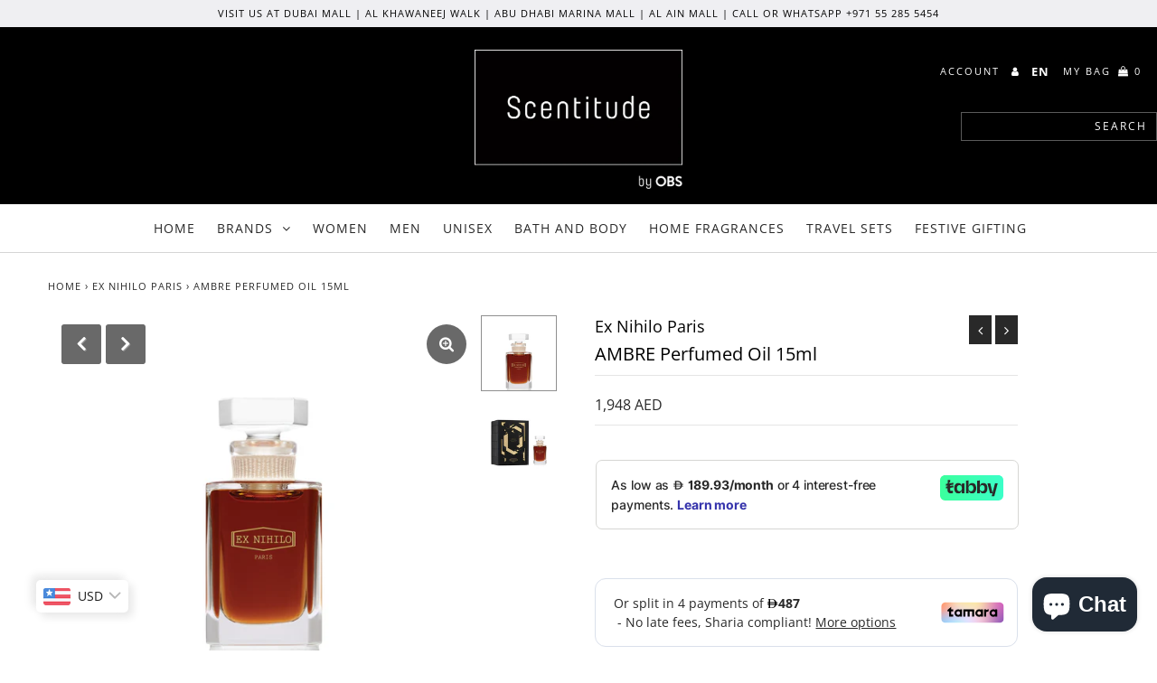

--- FILE ---
content_type: text/html; charset=utf-8
request_url: https://scentitude.com/collections/ex-nihilo-paris/products/ambre-perfumed-oil-15ml
body_size: 34638
content:
<!DOCTYPE html>
<!--[if lt IE 7 ]><html class="ie ie6" lang="en"> <![endif]-->
<!--[if IE 7 ]><html class="ie ie7" lang="en"> <![endif]-->
<!--[if IE 8 ]><html class="ie ie8" lang="en"> <![endif]-->
<!--[if (gte IE 9)|!(IE)]><!--><html lang="en" class="no-js"> <!--<![endif]-->
<head>
  
<meta name="google-site-verification" content="umVq6__8Sfm9jg_Xfzy6UGnl65extWIZFo1VRaGSSqo" />    
  <meta name="google-site-verification" content="7_sSTpsZJ0_H3Emm7HpY9GhLTezZk9zi2PwyZB1jblw" />
  
  <meta charset="utf-8" />

  <!-- Add any tracking or verification meta content below this line -->
  
    <meta name="facebook-domain-verification" content="r6uruhu4sdklky9pfnzp0s088d0q17" />

  <!-- Facebook or Google Analytics tracking should be placed in your Online store > Preferences and not your theme -->

  <!-- Meta content
================================================== -->

  <title>
    AMBRE Perfumed Oil 15ml By Scentitude Online
  </title>
  
  <meta name="description" content="Spray the fragrance on the pulse points i.e. your neck and wrists, they emanate heat that helps the fragrance project from your skin for a longer-lasting, stronger scent. Inspired by the richeness of the East, its structured woody notes bring warmth, while an unusual pink pepper light up the scents in a sparkling and peppery light. It matches perfectly with BOIS D’HIVER’s Sandalwood, VENENUM KISS’ Vanilla, ROSE HUBRIS’ Rose overdose and adds new layers of lavishness." />
  
  <link rel="canonical" href="https://scentitude.com/products/ambre-perfumed-oil-15ml" />

  

<meta property="og:type" content="product">
<meta property="og:title" content="AMBRE Perfumed Oil 15ml">
<meta property="og:url" content="https://scentitude.com/products/ambre-perfumed-oil-15ml">
<meta property="og:description" content="Spray the fragrance on the pulse points i.e. your neck and wrists, they emanate heat that helps the fragrance project from your skin for a longer-lasting, stronger scent.Inspired by the richeness of the East, its structured woody notes bring warmth, while an unusual pink pepper light up the scents in a sparkling and peppery light.It matches perfectly with BOIS D’HIVER’s Sandalwood, VENENUM KISS’ Vanilla, ROSE HUBRIS’ Rose overdose and adds new layers of lavishness.
Top notes: Pink BerriesHeart notes: Pink BerriesBase notes: Incense, Agarwood, Sandalwood, Cedarwood


FREE DELIVERY ACROSS UAE


Dubai: Delivery between 24 hours to 48 Hours

Other Emirates: Delivery between 48 hours to 72 Hours







">

<meta property="og:image" content="http://scentitude.com/cdn/shop/products/AMBRE-PERFUMED-OIL-15ML_grande.jpg?v=1673528246">
<meta property="og:image:secure_url" content="https://scentitude.com/cdn/shop/products/AMBRE-PERFUMED-OIL-15ML_grande.jpg?v=1673528246">

<meta property="og:image" content="http://scentitude.com/cdn/shop/products/AMBRE-PERFUMED-OIL-15ML_1_grande.jpg?v=1673528344">
<meta property="og:image:secure_url" content="https://scentitude.com/cdn/shop/products/AMBRE-PERFUMED-OIL-15ML_1_grande.jpg?v=1673528344">

<meta property="og:price:amount" content="1,948">
<meta property="og:price:currency" content="AED">

<meta property="og:site_name" content="Scentitude">



<meta name="twitter:card" content="summary">


<meta name="twitter:site" content="@">


<meta name="twitter:title" content="AMBRE Perfumed Oil 15ml">
<meta name="twitter:description" content="Spray the fragrance on the pulse points i.e. your neck and wrists, they emanate heat that helps the fragrance project from your skin for a longer-lasting, stronger scent.Inspired by the richeness of t">
<meta name="twitter:image" content="https://scentitude.com/cdn/shop/products/AMBRE-PERFUMED-OIL-15ML_large.jpg?v=1673528246">
<meta name="twitter:image:width" content="480">
<meta name="twitter:image:height" content="480">



  <!-- CSS
================================================== -->

  <link href="//scentitude.com/cdn/shop/t/6/assets/stylesheet.css?v=46935321561764687611762759069" rel="stylesheet" type="text/css" media="all" />
  <link href="//scentitude.com/cdn/shop/t/6/assets/font-awesome.css?v=98795270751561101151719415280" rel="stylesheet" type="text/css" media="all" />
  <link href="//scentitude.com/cdn/shop/t/6/assets/queries.css?v=81996916136331559571719415280" rel="stylesheet" type="text/css" media="all" />

  <!-- Typography
================================================== -->

    
    
  
  
  

  
  

  
    
  
  
     

  
     

  
    

  
       

  
    
  
  
  
  
  
  
  
  
      

  
   
  
  
     
  
  
      

  
   

  
   

  
   

  <!-- JS
================================================== -->

  <script src="//ajax.googleapis.com/ajax/libs/jquery/2.2.4/jquery.min.js" type="text/javascript"></script>
  <script src="//scentitude.com/cdn/shop/t/6/assets/eventemitter3.min.js?v=27939738353326123541719415280" type="text/javascript"></script>

  <script src="//scentitude.com/cdn/shop/t/6/assets/theme.js?v=28445579022725299521719480435" type="text/javascript"></script>
  <script src="//scentitude.com/cdn/shopifycloud/storefront/assets/themes_support/option_selection-b017cd28.js" type="text/javascript"></script>
  <script src="//scentitude.com/cdn/shop/t/6/assets/jquery.fs.shifter.js?v=49917305197206640071719415280" type="text/javascript"></script>

  <meta name="viewport" content="width=device-width, initial-scale=1, maximum-scale=1, user-scalable=no">

  <!-- Favicons
================================================== -->

  <link rel="shortcut icon" href="//scentitude.com/cdn/shop/t/6/assets/favicon.png?v=14479513774894330531719415280">

  

  <script>window.performance && window.performance.mark && window.performance.mark('shopify.content_for_header.start');</script><meta name="google-site-verification" content="umVq6__8Sfm9jg_Xfzy6UGnl65extWIZFo1VRaGSSqo">
<meta id="shopify-digital-wallet" name="shopify-digital-wallet" content="/29426286676/digital_wallets/dialog">
<link rel="alternate" hreflang="x-default" href="https://scentitude.com/products/ambre-perfumed-oil-15ml">
<link rel="alternate" hreflang="en" href="https://scentitude.com/products/ambre-perfumed-oil-15ml">
<link rel="alternate" hreflang="ar" href="https://scentitude.com/ar/products/ambre-perfumed-oil-15ml">
<link rel="alternate" type="application/json+oembed" href="https://scentitude.com/products/ambre-perfumed-oil-15ml.oembed">
<script async="async" src="/checkouts/internal/preloads.js?locale=en-AE"></script>
<script id="shopify-features" type="application/json">{"accessToken":"9063068ac7821f167201579c9f15dc88","betas":["rich-media-storefront-analytics"],"domain":"scentitude.com","predictiveSearch":true,"shopId":29426286676,"locale":"en"}</script>
<script>var Shopify = Shopify || {};
Shopify.shop = "scentitude.myshopify.com";
Shopify.locale = "en";
Shopify.currency = {"active":"AED","rate":"1.0"};
Shopify.country = "AE";
Shopify.theme = {"name":"wau_Fashionopolism","id":136748695744,"schema_name":"Fashionopolism","schema_version":"6.2","theme_store_id":141,"role":"main"};
Shopify.theme.handle = "null";
Shopify.theme.style = {"id":null,"handle":null};
Shopify.cdnHost = "scentitude.com/cdn";
Shopify.routes = Shopify.routes || {};
Shopify.routes.root = "/";</script>
<script type="module">!function(o){(o.Shopify=o.Shopify||{}).modules=!0}(window);</script>
<script>!function(o){function n(){var o=[];function n(){o.push(Array.prototype.slice.apply(arguments))}return n.q=o,n}var t=o.Shopify=o.Shopify||{};t.loadFeatures=n(),t.autoloadFeatures=n()}(window);</script>
<script id="shop-js-analytics" type="application/json">{"pageType":"product"}</script>
<script defer="defer" async type="module" src="//scentitude.com/cdn/shopifycloud/shop-js/modules/v2/client.init-shop-cart-sync_C5BV16lS.en.esm.js"></script>
<script defer="defer" async type="module" src="//scentitude.com/cdn/shopifycloud/shop-js/modules/v2/chunk.common_CygWptCX.esm.js"></script>
<script type="module">
  await import("//scentitude.com/cdn/shopifycloud/shop-js/modules/v2/client.init-shop-cart-sync_C5BV16lS.en.esm.js");
await import("//scentitude.com/cdn/shopifycloud/shop-js/modules/v2/chunk.common_CygWptCX.esm.js");

  window.Shopify.SignInWithShop?.initShopCartSync?.({"fedCMEnabled":true,"windoidEnabled":true});

</script>
<script>(function() {
  var isLoaded = false;
  function asyncLoad() {
    if (isLoaded) return;
    isLoaded = true;
    var urls = ["\/\/shopify.privy.com\/widget.js?shop=scentitude.myshopify.com","https:\/\/getbutton.io\/shopify\/widget\/29426286676.js?v=1629268166\u0026shop=scentitude.myshopify.com","https:\/\/chimpstatic.com\/mcjs-connected\/js\/users\/742624051bdf529f231635afc\/e9e99b9c57cb806234c6ccad4.js?shop=scentitude.myshopify.com","https:\/\/cdn.weglot.com\/weglot_script_tag.js?shop=scentitude.myshopify.com","https:\/\/scentitude.com\/apps\/buckscc\/sdk.min.js?shop=scentitude.myshopify.com","https:\/\/intg.snapchat.com\/shopify\/shopify-scevent-init.js?id=0f9154fe-d9dc-4731-84c0-dcabfe9e866c\u0026shop=scentitude.myshopify.com","https:\/\/socialproof.greatappsfactory.com\/socialproof.js?shop=scentitude.myshopify.com","https:\/\/my.fpcdn.me\/embed\/shopify\/scentitude.myshopify.com\/embed.js?v=490693\u0026shop=scentitude.myshopify.com"];
    for (var i = 0; i < urls.length; i++) {
      var s = document.createElement('script');
      s.type = 'text/javascript';
      s.async = true;
      s.src = urls[i];
      var x = document.getElementsByTagName('script')[0];
      x.parentNode.insertBefore(s, x);
    }
  };
  if(window.attachEvent) {
    window.attachEvent('onload', asyncLoad);
  } else {
    window.addEventListener('load', asyncLoad, false);
  }
})();</script>
<script id="__st">var __st={"a":29426286676,"offset":14400,"reqid":"1bb937ad-f872-463b-ada0-2d490d30134b-1768752008","pageurl":"scentitude.com\/collections\/ex-nihilo-paris\/products\/ambre-perfumed-oil-15ml","u":"2a169555ccc5","p":"product","rtyp":"product","rid":7432217788608};</script>
<script>window.ShopifyPaypalV4VisibilityTracking = true;</script>
<script id="captcha-bootstrap">!function(){'use strict';const t='contact',e='account',n='new_comment',o=[[t,t],['blogs',n],['comments',n],[t,'customer']],c=[[e,'customer_login'],[e,'guest_login'],[e,'recover_customer_password'],[e,'create_customer']],r=t=>t.map((([t,e])=>`form[action*='/${t}']:not([data-nocaptcha='true']) input[name='form_type'][value='${e}']`)).join(','),a=t=>()=>t?[...document.querySelectorAll(t)].map((t=>t.form)):[];function s(){const t=[...o],e=r(t);return a(e)}const i='password',u='form_key',d=['recaptcha-v3-token','g-recaptcha-response','h-captcha-response',i],f=()=>{try{return window.sessionStorage}catch{return}},m='__shopify_v',_=t=>t.elements[u];function p(t,e,n=!1){try{const o=window.sessionStorage,c=JSON.parse(o.getItem(e)),{data:r}=function(t){const{data:e,action:n}=t;return t[m]||n?{data:e,action:n}:{data:t,action:n}}(c);for(const[e,n]of Object.entries(r))t.elements[e]&&(t.elements[e].value=n);n&&o.removeItem(e)}catch(o){console.error('form repopulation failed',{error:o})}}const l='form_type',E='cptcha';function T(t){t.dataset[E]=!0}const w=window,h=w.document,L='Shopify',v='ce_forms',y='captcha';let A=!1;((t,e)=>{const n=(g='f06e6c50-85a8-45c8-87d0-21a2b65856fe',I='https://cdn.shopify.com/shopifycloud/storefront-forms-hcaptcha/ce_storefront_forms_captcha_hcaptcha.v1.5.2.iife.js',D={infoText:'Protected by hCaptcha',privacyText:'Privacy',termsText:'Terms'},(t,e,n)=>{const o=w[L][v],c=o.bindForm;if(c)return c(t,g,e,D).then(n);var r;o.q.push([[t,g,e,D],n]),r=I,A||(h.body.append(Object.assign(h.createElement('script'),{id:'captcha-provider',async:!0,src:r})),A=!0)});var g,I,D;w[L]=w[L]||{},w[L][v]=w[L][v]||{},w[L][v].q=[],w[L][y]=w[L][y]||{},w[L][y].protect=function(t,e){n(t,void 0,e),T(t)},Object.freeze(w[L][y]),function(t,e,n,w,h,L){const[v,y,A,g]=function(t,e,n){const i=e?o:[],u=t?c:[],d=[...i,...u],f=r(d),m=r(i),_=r(d.filter((([t,e])=>n.includes(e))));return[a(f),a(m),a(_),s()]}(w,h,L),I=t=>{const e=t.target;return e instanceof HTMLFormElement?e:e&&e.form},D=t=>v().includes(t);t.addEventListener('submit',(t=>{const e=I(t);if(!e)return;const n=D(e)&&!e.dataset.hcaptchaBound&&!e.dataset.recaptchaBound,o=_(e),c=g().includes(e)&&(!o||!o.value);(n||c)&&t.preventDefault(),c&&!n&&(function(t){try{if(!f())return;!function(t){const e=f();if(!e)return;const n=_(t);if(!n)return;const o=n.value;o&&e.removeItem(o)}(t);const e=Array.from(Array(32),(()=>Math.random().toString(36)[2])).join('');!function(t,e){_(t)||t.append(Object.assign(document.createElement('input'),{type:'hidden',name:u})),t.elements[u].value=e}(t,e),function(t,e){const n=f();if(!n)return;const o=[...t.querySelectorAll(`input[type='${i}']`)].map((({name:t})=>t)),c=[...d,...o],r={};for(const[a,s]of new FormData(t).entries())c.includes(a)||(r[a]=s);n.setItem(e,JSON.stringify({[m]:1,action:t.action,data:r}))}(t,e)}catch(e){console.error('failed to persist form',e)}}(e),e.submit())}));const S=(t,e)=>{t&&!t.dataset[E]&&(n(t,e.some((e=>e===t))),T(t))};for(const o of['focusin','change'])t.addEventListener(o,(t=>{const e=I(t);D(e)&&S(e,y())}));const B=e.get('form_key'),M=e.get(l),P=B&&M;t.addEventListener('DOMContentLoaded',(()=>{const t=y();if(P)for(const e of t)e.elements[l].value===M&&p(e,B);[...new Set([...A(),...v().filter((t=>'true'===t.dataset.shopifyCaptcha))])].forEach((e=>S(e,t)))}))}(h,new URLSearchParams(w.location.search),n,t,e,['guest_login'])})(!0,!0)}();</script>
<script integrity="sha256-4kQ18oKyAcykRKYeNunJcIwy7WH5gtpwJnB7kiuLZ1E=" data-source-attribution="shopify.loadfeatures" defer="defer" src="//scentitude.com/cdn/shopifycloud/storefront/assets/storefront/load_feature-a0a9edcb.js" crossorigin="anonymous"></script>
<script data-source-attribution="shopify.dynamic_checkout.dynamic.init">var Shopify=Shopify||{};Shopify.PaymentButton=Shopify.PaymentButton||{isStorefrontPortableWallets:!0,init:function(){window.Shopify.PaymentButton.init=function(){};var t=document.createElement("script");t.src="https://scentitude.com/cdn/shopifycloud/portable-wallets/latest/portable-wallets.en.js",t.type="module",document.head.appendChild(t)}};
</script>
<script data-source-attribution="shopify.dynamic_checkout.buyer_consent">
  function portableWalletsHideBuyerConsent(e){var t=document.getElementById("shopify-buyer-consent"),n=document.getElementById("shopify-subscription-policy-button");t&&n&&(t.classList.add("hidden"),t.setAttribute("aria-hidden","true"),n.removeEventListener("click",e))}function portableWalletsShowBuyerConsent(e){var t=document.getElementById("shopify-buyer-consent"),n=document.getElementById("shopify-subscription-policy-button");t&&n&&(t.classList.remove("hidden"),t.removeAttribute("aria-hidden"),n.addEventListener("click",e))}window.Shopify?.PaymentButton&&(window.Shopify.PaymentButton.hideBuyerConsent=portableWalletsHideBuyerConsent,window.Shopify.PaymentButton.showBuyerConsent=portableWalletsShowBuyerConsent);
</script>
<script>
  function portableWalletsCleanup(e){e&&e.src&&console.error("Failed to load portable wallets script "+e.src);var t=document.querySelectorAll("shopify-accelerated-checkout .shopify-payment-button__skeleton, shopify-accelerated-checkout-cart .wallet-cart-button__skeleton"),e=document.getElementById("shopify-buyer-consent");for(let e=0;e<t.length;e++)t[e].remove();e&&e.remove()}function portableWalletsNotLoadedAsModule(e){e instanceof ErrorEvent&&"string"==typeof e.message&&e.message.includes("import.meta")&&"string"==typeof e.filename&&e.filename.includes("portable-wallets")&&(window.removeEventListener("error",portableWalletsNotLoadedAsModule),window.Shopify.PaymentButton.failedToLoad=e,"loading"===document.readyState?document.addEventListener("DOMContentLoaded",window.Shopify.PaymentButton.init):window.Shopify.PaymentButton.init())}window.addEventListener("error",portableWalletsNotLoadedAsModule);
</script>

<script type="module" src="https://scentitude.com/cdn/shopifycloud/portable-wallets/latest/portable-wallets.en.js" onError="portableWalletsCleanup(this)" crossorigin="anonymous"></script>
<script nomodule>
  document.addEventListener("DOMContentLoaded", portableWalletsCleanup);
</script>

<link id="shopify-accelerated-checkout-styles" rel="stylesheet" media="screen" href="https://scentitude.com/cdn/shopifycloud/portable-wallets/latest/accelerated-checkout-backwards-compat.css" crossorigin="anonymous">
<style id="shopify-accelerated-checkout-cart">
        #shopify-buyer-consent {
  margin-top: 1em;
  display: inline-block;
  width: 100%;
}

#shopify-buyer-consent.hidden {
  display: none;
}

#shopify-subscription-policy-button {
  background: none;
  border: none;
  padding: 0;
  text-decoration: underline;
  font-size: inherit;
  cursor: pointer;
}

#shopify-subscription-policy-button::before {
  box-shadow: none;
}

      </style>
<script id="sections-script" data-sections="product-recommendations" defer="defer" src="//scentitude.com/cdn/shop/t/6/compiled_assets/scripts.js?v=2864"></script>
<script>window.performance && window.performance.mark && window.performance.mark('shopify.content_for_header.end');</script>




<link rel="stylesheet" href="https://cdnjs.cloudflare.com/ajax/libs/slick-carousel/1.9.0/slick.css" integrity="sha512-wR4oNhLBHf7smjy0K4oqzdWumd+r5/+6QO/vDda76MW5iug4PT7v86FoEkySIJft3XA0Ae6axhIvHrqwm793Nw==" crossorigin="anonymous" referrerpolicy="no-referrer" />



    <!-- Google Tag Manager -->
<script>(function(w,d,s,l,i){w[l]=w[l]||[];w[l].push({'gtm.start':
new Date().getTime(),event:'gtm.js'});var f=d.getElementsByTagName(s)[0],
j=d.createElement(s),dl=l!='dataLayer'?'&l='+l:'';j.async=true;j.src=
'https://www.googletagmanager.com/gtm.js?id='+i+dl;f.parentNode.insertBefore(j,f);
})(window,document,'script','dataLayer','GTM-5TF64GB');</script>
<!-- End Google Tag Manager -->

<!-- Global site tag (gtag.js) - Google Ads: 697136502 -->
<script async src="https://www.googletagmanager.com/gtag/js?id=AW-697136502"></script>
<script>
  window.dataLayer = window.dataLayer || [];
  function gtag(){dataLayer.push(arguments);}
  gtag('js', new Date());

  gtag('config', 'AW-697136502');
</script>
  
<!-- Snap Pixel Code -->
<script type='text/javascript'>
(function(e,t,n){if(e.snaptr)return;var a=e.snaptr=function()
{a.handleRequest?a.handleRequest.apply(a,arguments):a.queue.push(arguments)};
a.queue=[];var s='script';r=t.createElement(s);r.async=!0;
r.src=n;var u=t.getElementsByTagName(s)[0];
u.parentNode.insertBefore(r,u);})(window,document,
'https://sc-static.net/scevent.min.js');

snaptr('init', '0f9154fe-d9dc-4731-84c0-dcabfe9e866c', {
'user_email': '__INSERT_USER_EMAIL__'
});

snaptr('track', 'PAGE_VIEW');

</script>
<!-- End Snap Pixel Code -->
  
<!-- Weglot -->
<!--<script type="text/javascript" src="https://cdn.weglot.com/weglot.min.js"></script>
<script>
    Weglot.initialize({
        api_key: 'wg_7b57472009d4edbff59052c8e70ed2858'
    });
</script>-->
<!-- End Weglot Code -->
  <!-- "snippets/judgeme_core.liquid" was not rendered, the associated app was uninstalled -->
<style type='text/css'>
  .baCountry{width:30px;height:20px;display:inline-block;vertical-align:middle;margin-right:6px;background-size:30px!important;border-radius:4px;background-repeat:no-repeat}
  .baCountry-traditional .baCountry{background-image:url(https://cdn.shopify.com/s/files/1/0194/1736/6592/t/1/assets/ba-flags.png?=14261939516959647149);height:19px!important}
  .baCountry-modern .baCountry{background-image:url(https://cdn.shopify.com/s/files/1/0194/1736/6592/t/1/assets/ba-flags.png?=14261939516959647149)}
  .baCountry-NO-FLAG{background-position:0 0}.baCountry-AD{background-position:0 -20px}.baCountry-AED{background-position:0 -40px}.baCountry-AFN{background-position:0 -60px}.baCountry-AG{background-position:0 -80px}.baCountry-AI{background-position:0 -100px}.baCountry-ALL{background-position:0 -120px}.baCountry-AMD{background-position:0 -140px}.baCountry-AOA{background-position:0 -160px}.baCountry-ARS{background-position:0 -180px}.baCountry-AS{background-position:0 -200px}.baCountry-AT{background-position:0 -220px}.baCountry-AUD{background-position:0 -240px}.baCountry-AWG{background-position:0 -260px}.baCountry-AZN{background-position:0 -280px}.baCountry-BAM{background-position:0 -300px}.baCountry-BBD{background-position:0 -320px}.baCountry-BDT{background-position:0 -340px}.baCountry-BE{background-position:0 -360px}.baCountry-BF{background-position:0 -380px}.baCountry-BGN{background-position:0 -400px}.baCountry-BHD{background-position:0 -420px}.baCountry-BIF{background-position:0 -440px}.baCountry-BJ{background-position:0 -460px}.baCountry-BMD{background-position:0 -480px}.baCountry-BND{background-position:0 -500px}.baCountry-BOB{background-position:0 -520px}.baCountry-BRL{background-position:0 -540px}.baCountry-BSD{background-position:0 -560px}.baCountry-BTN{background-position:0 -580px}.baCountry-BWP{background-position:0 -600px}.baCountry-BYN{background-position:0 -620px}.baCountry-BZD{background-position:0 -640px}.baCountry-CAD{background-position:0 -660px}.baCountry-CC{background-position:0 -680px}.baCountry-CDF{background-position:0 -700px}.baCountry-CG{background-position:0 -720px}.baCountry-CHF{background-position:0 -740px}.baCountry-CI{background-position:0 -760px}.baCountry-CK{background-position:0 -780px}.baCountry-CLP{background-position:0 -800px}.baCountry-CM{background-position:0 -820px}.baCountry-CNY{background-position:0 -840px}.baCountry-COP{background-position:0 -860px}.baCountry-CRC{background-position:0 -880px}.baCountry-CU{background-position:0 -900px}.baCountry-CX{background-position:0 -920px}.baCountry-CY{background-position:0 -940px}.baCountry-CZK{background-position:0 -960px}.baCountry-DE{background-position:0 -980px}.baCountry-DJF{background-position:0 -1000px}.baCountry-DKK{background-position:0 -1020px}.baCountry-DM{background-position:0 -1040px}.baCountry-DOP{background-position:0 -1060px}.baCountry-DZD{background-position:0 -1080px}.baCountry-EC{background-position:0 -1100px}.baCountry-EE{background-position:0 -1120px}.baCountry-EGP{background-position:0 -1140px}.baCountry-ER{background-position:0 -1160px}.baCountry-ES{background-position:0 -1180px}.baCountry-ETB{background-position:0 -1200px}.baCountry-EUR{background-position:0 -1220px}.baCountry-FI{background-position:0 -1240px}.baCountry-FJD{background-position:0 -1260px}.baCountry-FKP{background-position:0 -1280px}.baCountry-FO{background-position:0 -1300px}.baCountry-FR{background-position:0 -1320px}.baCountry-GA{background-position:0 -1340px}.baCountry-GBP{background-position:0 -1360px}.baCountry-GD{background-position:0 -1380px}.baCountry-GEL{background-position:0 -1400px}.baCountry-GHS{background-position:0 -1420px}.baCountry-GIP{background-position:0 -1440px}.baCountry-GL{background-position:0 -1460px}.baCountry-GMD{background-position:0 -1480px}.baCountry-GNF{background-position:0 -1500px}.baCountry-GQ{background-position:0 -1520px}.baCountry-GR{background-position:0 -1540px}.baCountry-GTQ{background-position:0 -1560px}.baCountry-GU{background-position:0 -1580px}.baCountry-GW{background-position:0 -1600px}.baCountry-HKD{background-position:0 -1620px}.baCountry-HNL{background-position:0 -1640px}.baCountry-HRK{background-position:0 -1660px}.baCountry-HTG{background-position:0 -1680px}.baCountry-HUF{background-position:0 -1700px}.baCountry-IDR{background-position:0 -1720px}.baCountry-IE{background-position:0 -1740px}.baCountry-ILS{background-position:0 -1760px}.baCountry-INR{background-position:0 -1780px}.baCountry-IO{background-position:0 -1800px}.baCountry-IQD{background-position:0 -1820px}.baCountry-IRR{background-position:0 -1840px}.baCountry-ISK{background-position:0 -1860px}.baCountry-IT{background-position:0 -1880px}.baCountry-JMD{background-position:0 -1900px}.baCountry-JOD{background-position:0 -1920px}.baCountry-JPY{background-position:0 -1940px}.baCountry-KES{background-position:0 -1960px}.baCountry-KGS{background-position:0 -1980px}.baCountry-KHR{background-position:0 -2000px}.baCountry-KI{background-position:0 -2020px}.baCountry-KMF{background-position:0 -2040px}.baCountry-KN{background-position:0 -2060px}.baCountry-KP{background-position:0 -2080px}.baCountry-KRW{background-position:0 -2100px}.baCountry-KWD{background-position:0 -2120px}.baCountry-KYD{background-position:0 -2140px}.baCountry-KZT{background-position:0 -2160px}.baCountry-LBP{background-position:0 -2180px}.baCountry-LI{background-position:0 -2200px}.baCountry-LKR{background-position:0 -2220px}.baCountry-LRD{background-position:0 -2240px}.baCountry-LSL{background-position:0 -2260px}.baCountry-LT{background-position:0 -2280px}.baCountry-LU{background-position:0 -2300px}.baCountry-LV{background-position:0 -2320px}.baCountry-LYD{background-position:0 -2340px}.baCountry-MAD{background-position:0 -2360px}.baCountry-MC{background-position:0 -2380px}.baCountry-MDL{background-position:0 -2400px}.baCountry-ME{background-position:0 -2420px}.baCountry-MGA{background-position:0 -2440px}.baCountry-MKD{background-position:0 -2460px}.baCountry-ML{background-position:0 -2480px}.baCountry-MMK{background-position:0 -2500px}.baCountry-MN{background-position:0 -2520px}.baCountry-MOP{background-position:0 -2540px}.baCountry-MQ{background-position:0 -2560px}.baCountry-MR{background-position:0 -2580px}.baCountry-MS{background-position:0 -2600px}.baCountry-MT{background-position:0 -2620px}.baCountry-MUR{background-position:0 -2640px}.baCountry-MVR{background-position:0 -2660px}.baCountry-MWK{background-position:0 -2680px}.baCountry-MXN{background-position:0 -2700px}.baCountry-MYR{background-position:0 -2720px}.baCountry-MZN{background-position:0 -2740px}.baCountry-NAD{background-position:0 -2760px}.baCountry-NE{background-position:0 -2780px}.baCountry-NF{background-position:0 -2800px}.baCountry-NG{background-position:0 -2820px}.baCountry-NIO{background-position:0 -2840px}.baCountry-NL{background-position:0 -2860px}.baCountry-NOK{background-position:0 -2880px}.baCountry-NPR{background-position:0 -2900px}.baCountry-NR{background-position:0 -2920px}.baCountry-NU{background-position:0 -2940px}.baCountry-NZD{background-position:0 -2960px}.baCountry-OMR{background-position:0 -2980px}.baCountry-PAB{background-position:0 -3000px}.baCountry-PEN{background-position:0 -3020px}.baCountry-PGK{background-position:0 -3040px}.baCountry-PHP{background-position:0 -3060px}.baCountry-PKR{background-position:0 -3080px}.baCountry-PLN{background-position:0 -3100px}.baCountry-PR{background-position:0 -3120px}.baCountry-PS{background-position:0 -3140px}.baCountry-PT{background-position:0 -3160px}.baCountry-PW{background-position:0 -3180px}.baCountry-QAR{background-position:0 -3200px}.baCountry-RON{background-position:0 -3220px}.baCountry-RSD{background-position:0 -3240px}.baCountry-RUB{background-position:0 -3260px}.baCountry-RWF{background-position:0 -3280px}.baCountry-SAR{background-position:0 -3300px}.baCountry-SBD{background-position:0 -3320px}.baCountry-SCR{background-position:0 -3340px}.baCountry-SDG{background-position:0 -3360px}.baCountry-SEK{background-position:0 -3380px}.baCountry-SGD{background-position:0 -3400px}.baCountry-SI{background-position:0 -3420px}.baCountry-SK{background-position:0 -3440px}.baCountry-SLL{background-position:0 -3460px}.baCountry-SM{background-position:0 -3480px}.baCountry-SN{background-position:0 -3500px}.baCountry-SO{background-position:0 -3520px}.baCountry-SRD{background-position:0 -3540px}.baCountry-SSP{background-position:0 -3560px}.baCountry-STD{background-position:0 -3580px}.baCountry-SV{background-position:0 -3600px}.baCountry-SYP{background-position:0 -3620px}.baCountry-SZL{background-position:0 -3640px}.baCountry-TC{background-position:0 -3660px}.baCountry-TD{background-position:0 -3680px}.baCountry-TG{background-position:0 -3700px}.baCountry-THB{background-position:0 -3720px}.baCountry-TJS{background-position:0 -3740px}.baCountry-TK{background-position:0 -3760px}.baCountry-TMT{background-position:0 -3780px}.baCountry-TND{background-position:0 -3800px}.baCountry-TOP{background-position:0 -3820px}.baCountry-TRY{background-position:0 -3840px}.baCountry-TTD{background-position:0 -3860px}.baCountry-TWD{background-position:0 -3880px}.baCountry-TZS{background-position:0 -3900px}.baCountry-UAH{background-position:0 -3920px}.baCountry-UGX{background-position:0 -3940px}.baCountry-USD{background-position:0 -3960px}.baCountry-UYU{background-position:0 -3980px}.baCountry-UZS{background-position:0 -4000px}.baCountry-VEF{background-position:0 -4020px}.baCountry-VG{background-position:0 -4040px}.baCountry-VI{background-position:0 -4060px}.baCountry-VND{background-position:0 -4080px}.baCountry-VUV{background-position:0 -4100px}.baCountry-WST{background-position:0 -4120px}.baCountry-XAF{background-position:0 -4140px}.baCountry-XPF{background-position:0 -4160px}.baCountry-YER{background-position:0 -4180px}.baCountry-ZAR{background-position:0 -4200px}.baCountry-ZM{background-position:0 -4220px}.baCountry-ZW{background-position:0 -4240px}
  .bacurr-checkoutNotice{margin: 3px 10px 0 10px;left: 0;right: 0;text-align: center;}
  @media (min-width:750px) {.bacurr-checkoutNotice{position: absolute;}}
</style>

<script>
    window.baCurr = window.baCurr || {};
    window.baCurr.config = {}; window.baCurr.rePeat = function () {};
    Object.assign(window.baCurr.config, {
      "enabled":false,
      "manual_placement":"",
      "night_time":false,
      "round_by_default":false,
      "display_position":"bottom_left",
      "display_position_type":"floating",
      "custom_code":{"css":""},
      "flag_type":"countryandmoney",
      "flag_design":"modern",
      "round_style":"none",
      "round_dec":"0.99",
      "chosen_cur":[{"USD":"US Dollar (USD)"},{"EUR":"Euro (EUR)"},{"GBP":"British Pound (GBP)"},{"CAD":"Canadian Dollar (CAD)"},{"AED":"United Arab Emirates Dirham (AED)"},{"SAR":"Saudi Riyal (SAR)"},{"KWD":"Kuwaiti Dinar (KWD)"}],
      "desktop_visible":false,
      "mob_visible":false,
      "money_mouse_show":false,
      "textColor":"#1e1e1e",
      "flag_theme":"default",
      "selector_hover_hex":"#ffffff",
      "lightning":true,
      "mob_manual_placement":"",
      "mob_placement":"bottom_left",
      "mob_placement_type":"floating",
      "moneyWithCurrencyFormat":false,
      "ui_style":"default",
      "user_curr":"",
      "auto_loc":true,
      "auto_pref":false,
      "selector_bg_hex":"#ffffff",
      "selector_border_type":"boxShadow",
      "cart_alert_bg_hex":"#fbf5f5",
      "cart_alert_note":"All orders are processed in [checkout_currency], using the latest exchange rates.",
      "cart_alert_state":true,
      "cart_alert_font_hex":"#1e1e1e"
    },{
      money_format: "{{amount_no_decimals}} AED",
      money_with_currency_format: "{{amount_no_decimals}} AED",
      user_curr: "AED"
    });
    window.baCurr.config.multi_curr = [];
    
    window.baCurr.config.final_currency = "AED" || '';
    window.baCurr.config.multi_curr = "AED".split(',') || '';

    (function(window, document) {"use strict";
      function onload(){
        function insertPopupMessageJs(){
          var head = document.getElementsByTagName('head')[0];
          var script = document.createElement('script');
          script.src = ('https:' == document.location.protocol ? 'https://' : 'http://') + 'currency.boosterapps.com/preview_curr.js';
          script.type = 'text/javascript';
          head.appendChild(script);
        }

        if(document.location.search.indexOf("preview_cur=1") > -1){
          setTimeout(function(){
            window.currency_preview_result = document.getElementById("baCurrSelector").length > 0 ? 'success' : 'error';
            insertPopupMessageJs();
          }, 1000);
        }
      }

      var head = document.getElementsByTagName('head')[0];
      var script = document.createElement('script');
      script.src = ('https:' == document.location.protocol ? 'https://' : 'http://') + "";
      script.type = 'text/javascript';
      script.onload = script.onreadystatechange = function() {
      if (script.readyState) {
        if (script.readyState === 'complete' || script.readyState === 'loaded') {
          script.onreadystatechange = null;
            onload();
          }
        }
        else {
          onload();
        }
      };
      head.appendChild(script);

    }(window, document));
</script>


        <script>
        window.bucksCC = window.bucksCC || {};
        window.bucksCC.config = {}; window.bucksCC.reConvert = function () {};
        "function"!=typeof Object.assign&&(Object.assign=function(n){if(null==n)throw new TypeError("Cannot convert undefined or null to object");for(var r=Object(n),t=1;t<arguments.length;t++){var e=arguments[t];if(null!=e)for(var o in e)e.hasOwnProperty(o)&&(r[o]=e[o])}return r});
        Object.assign(window.bucksCC.config, {"active":true,"autoSwitchCurrencyLocationBased":true,"autoSwitchOnlyToPreferredCurrency":false,"backgroundColor":"rgba(255,255,255,1)","borderStyle":"boxShadow","cartNotificationBackgroundColor":"rgba(251,245,245,1)","cartNotificationMessage":"We process all orders in {STORE_CURRENCY} and you will be checkout using the most current exchange rates.","cartNotificationStatus":false,"cartNotificationTextColor":"rgba(30,30,30,1)","customOptionsPlacement":false,"customOptionsPlacementMobile":false,"customPosition":"","darkMode":false,"defaultCurrencyRounding":false,"displayPosition":"bottom_left","displayPositionType":"floating","expertSettings":"{\"css\":\"\"}","flagDisplayOption":"showFlagAndCurrency","flagStyle":"modern","flagTheme":"rounded","hoverColor":"rgba(255,255,255,1)","instantLoader":false,"mobileCustomPosition":"","mobileDisplayPosition":"bottom_left","mobileDisplayPositionType":"floating","mobilePositionPlacement":"after","moneyWithCurrencyFormat":false,"optionsPlacementType":"left_upwards","optionsPlacementTypeMobile":"left_upwards","positionPlacement":"after","priceRoundingType":"none","roundingDecimal":0.99,"selectedCurrencies":"[{\"USD\":\"US Dollar (USD)\"},{\"GBP\":\"British Pound (GBP)\"},{\"BHD\":\"Bahraini Dinar (BHD)\"},{\"EGP\":\"Egyptian Pound (EGP)\"},{\"SAR\":\"Saudi Riyal (SAR)\"},{\"AED\":\"United Arab Emirates Dirham (AED)\"},{\"OMR\":\"Omani Rial (OMR)\"},{\"KWD\":\"Kuwaiti Dinar (KWD)\"}]","showCurrencyCodesOnly":false,"showInDesktop":true,"showInMobileDevice":true,"showOriginalPriceOnMouseHover":false,"textColor":"rgba(30,30,30,1)","themeType":"default","trigger":"","userCurrency":""}, { money_format: "{{amount_no_decimals}} AED", money_with_currency_format: "{{amount_no_decimals}} AED", userCurrency: "AED" }); window.bucksCC.config.multiCurrencies = [];  window.bucksCC.config.multiCurrencies = "AED".split(',') || ''; window.bucksCC.config.cartCurrency = "AED" || '';  
        </script>
            
<script>
    
    
    
    
    var gsf_conversion_data = {page_type : 'product', event : 'view_item', data : {product_data : [{variant_id : 43393947533504, product_id : 7432217788608, name : "AMBRE Perfumed Oil 15ml", price : "1948", currency : "AED", sku : "3770004085910", brand : "Ex Nihilo Paris", variant : "15 ml", category : ""}], total_price : "1948", shop_currency : "AED"}};
    
</script>
<script src="https://cdn.shopify.com/extensions/7bc9bb47-adfa-4267-963e-cadee5096caf/inbox-1252/assets/inbox-chat-loader.js" type="text/javascript" defer="defer"></script>
<link href="https://monorail-edge.shopifysvc.com" rel="dns-prefetch">
<script>(function(){if ("sendBeacon" in navigator && "performance" in window) {try {var session_token_from_headers = performance.getEntriesByType('navigation')[0].serverTiming.find(x => x.name == '_s').description;} catch {var session_token_from_headers = undefined;}var session_cookie_matches = document.cookie.match(/_shopify_s=([^;]*)/);var session_token_from_cookie = session_cookie_matches && session_cookie_matches.length === 2 ? session_cookie_matches[1] : "";var session_token = session_token_from_headers || session_token_from_cookie || "";function handle_abandonment_event(e) {var entries = performance.getEntries().filter(function(entry) {return /monorail-edge.shopifysvc.com/.test(entry.name);});if (!window.abandonment_tracked && entries.length === 0) {window.abandonment_tracked = true;var currentMs = Date.now();var navigation_start = performance.timing.navigationStart;var payload = {shop_id: 29426286676,url: window.location.href,navigation_start,duration: currentMs - navigation_start,session_token,page_type: "product"};window.navigator.sendBeacon("https://monorail-edge.shopifysvc.com/v1/produce", JSON.stringify({schema_id: "online_store_buyer_site_abandonment/1.1",payload: payload,metadata: {event_created_at_ms: currentMs,event_sent_at_ms: currentMs}}));}}window.addEventListener('pagehide', handle_abandonment_event);}}());</script>
<script id="web-pixels-manager-setup">(function e(e,d,r,n,o){if(void 0===o&&(o={}),!Boolean(null===(a=null===(i=window.Shopify)||void 0===i?void 0:i.analytics)||void 0===a?void 0:a.replayQueue)){var i,a;window.Shopify=window.Shopify||{};var t=window.Shopify;t.analytics=t.analytics||{};var s=t.analytics;s.replayQueue=[],s.publish=function(e,d,r){return s.replayQueue.push([e,d,r]),!0};try{self.performance.mark("wpm:start")}catch(e){}var l=function(){var e={modern:/Edge?\/(1{2}[4-9]|1[2-9]\d|[2-9]\d{2}|\d{4,})\.\d+(\.\d+|)|Firefox\/(1{2}[4-9]|1[2-9]\d|[2-9]\d{2}|\d{4,})\.\d+(\.\d+|)|Chrom(ium|e)\/(9{2}|\d{3,})\.\d+(\.\d+|)|(Maci|X1{2}).+ Version\/(15\.\d+|(1[6-9]|[2-9]\d|\d{3,})\.\d+)([,.]\d+|)( \(\w+\)|)( Mobile\/\w+|) Safari\/|Chrome.+OPR\/(9{2}|\d{3,})\.\d+\.\d+|(CPU[ +]OS|iPhone[ +]OS|CPU[ +]iPhone|CPU IPhone OS|CPU iPad OS)[ +]+(15[._]\d+|(1[6-9]|[2-9]\d|\d{3,})[._]\d+)([._]\d+|)|Android:?[ /-](13[3-9]|1[4-9]\d|[2-9]\d{2}|\d{4,})(\.\d+|)(\.\d+|)|Android.+Firefox\/(13[5-9]|1[4-9]\d|[2-9]\d{2}|\d{4,})\.\d+(\.\d+|)|Android.+Chrom(ium|e)\/(13[3-9]|1[4-9]\d|[2-9]\d{2}|\d{4,})\.\d+(\.\d+|)|SamsungBrowser\/([2-9]\d|\d{3,})\.\d+/,legacy:/Edge?\/(1[6-9]|[2-9]\d|\d{3,})\.\d+(\.\d+|)|Firefox\/(5[4-9]|[6-9]\d|\d{3,})\.\d+(\.\d+|)|Chrom(ium|e)\/(5[1-9]|[6-9]\d|\d{3,})\.\d+(\.\d+|)([\d.]+$|.*Safari\/(?![\d.]+ Edge\/[\d.]+$))|(Maci|X1{2}).+ Version\/(10\.\d+|(1[1-9]|[2-9]\d|\d{3,})\.\d+)([,.]\d+|)( \(\w+\)|)( Mobile\/\w+|) Safari\/|Chrome.+OPR\/(3[89]|[4-9]\d|\d{3,})\.\d+\.\d+|(CPU[ +]OS|iPhone[ +]OS|CPU[ +]iPhone|CPU IPhone OS|CPU iPad OS)[ +]+(10[._]\d+|(1[1-9]|[2-9]\d|\d{3,})[._]\d+)([._]\d+|)|Android:?[ /-](13[3-9]|1[4-9]\d|[2-9]\d{2}|\d{4,})(\.\d+|)(\.\d+|)|Mobile Safari.+OPR\/([89]\d|\d{3,})\.\d+\.\d+|Android.+Firefox\/(13[5-9]|1[4-9]\d|[2-9]\d{2}|\d{4,})\.\d+(\.\d+|)|Android.+Chrom(ium|e)\/(13[3-9]|1[4-9]\d|[2-9]\d{2}|\d{4,})\.\d+(\.\d+|)|Android.+(UC? ?Browser|UCWEB|U3)[ /]?(15\.([5-9]|\d{2,})|(1[6-9]|[2-9]\d|\d{3,})\.\d+)\.\d+|SamsungBrowser\/(5\.\d+|([6-9]|\d{2,})\.\d+)|Android.+MQ{2}Browser\/(14(\.(9|\d{2,})|)|(1[5-9]|[2-9]\d|\d{3,})(\.\d+|))(\.\d+|)|K[Aa][Ii]OS\/(3\.\d+|([4-9]|\d{2,})\.\d+)(\.\d+|)/},d=e.modern,r=e.legacy,n=navigator.userAgent;return n.match(d)?"modern":n.match(r)?"legacy":"unknown"}(),u="modern"===l?"modern":"legacy",c=(null!=n?n:{modern:"",legacy:""})[u],f=function(e){return[e.baseUrl,"/wpm","/b",e.hashVersion,"modern"===e.buildTarget?"m":"l",".js"].join("")}({baseUrl:d,hashVersion:r,buildTarget:u}),m=function(e){var d=e.version,r=e.bundleTarget,n=e.surface,o=e.pageUrl,i=e.monorailEndpoint;return{emit:function(e){var a=e.status,t=e.errorMsg,s=(new Date).getTime(),l=JSON.stringify({metadata:{event_sent_at_ms:s},events:[{schema_id:"web_pixels_manager_load/3.1",payload:{version:d,bundle_target:r,page_url:o,status:a,surface:n,error_msg:t},metadata:{event_created_at_ms:s}}]});if(!i)return console&&console.warn&&console.warn("[Web Pixels Manager] No Monorail endpoint provided, skipping logging."),!1;try{return self.navigator.sendBeacon.bind(self.navigator)(i,l)}catch(e){}var u=new XMLHttpRequest;try{return u.open("POST",i,!0),u.setRequestHeader("Content-Type","text/plain"),u.send(l),!0}catch(e){return console&&console.warn&&console.warn("[Web Pixels Manager] Got an unhandled error while logging to Monorail."),!1}}}}({version:r,bundleTarget:l,surface:e.surface,pageUrl:self.location.href,monorailEndpoint:e.monorailEndpoint});try{o.browserTarget=l,function(e){var d=e.src,r=e.async,n=void 0===r||r,o=e.onload,i=e.onerror,a=e.sri,t=e.scriptDataAttributes,s=void 0===t?{}:t,l=document.createElement("script"),u=document.querySelector("head"),c=document.querySelector("body");if(l.async=n,l.src=d,a&&(l.integrity=a,l.crossOrigin="anonymous"),s)for(var f in s)if(Object.prototype.hasOwnProperty.call(s,f))try{l.dataset[f]=s[f]}catch(e){}if(o&&l.addEventListener("load",o),i&&l.addEventListener("error",i),u)u.appendChild(l);else{if(!c)throw new Error("Did not find a head or body element to append the script");c.appendChild(l)}}({src:f,async:!0,onload:function(){if(!function(){var e,d;return Boolean(null===(d=null===(e=window.Shopify)||void 0===e?void 0:e.analytics)||void 0===d?void 0:d.initialized)}()){var d=window.webPixelsManager.init(e)||void 0;if(d){var r=window.Shopify.analytics;r.replayQueue.forEach((function(e){var r=e[0],n=e[1],o=e[2];d.publishCustomEvent(r,n,o)})),r.replayQueue=[],r.publish=d.publishCustomEvent,r.visitor=d.visitor,r.initialized=!0}}},onerror:function(){return m.emit({status:"failed",errorMsg:"".concat(f," has failed to load")})},sri:function(e){var d=/^sha384-[A-Za-z0-9+/=]+$/;return"string"==typeof e&&d.test(e)}(c)?c:"",scriptDataAttributes:o}),m.emit({status:"loading"})}catch(e){m.emit({status:"failed",errorMsg:(null==e?void 0:e.message)||"Unknown error"})}}})({shopId: 29426286676,storefrontBaseUrl: "https://scentitude.com",extensionsBaseUrl: "https://extensions.shopifycdn.com/cdn/shopifycloud/web-pixels-manager",monorailEndpoint: "https://monorail-edge.shopifysvc.com/unstable/produce_batch",surface: "storefront-renderer",enabledBetaFlags: ["2dca8a86"],webPixelsConfigList: [{"id":"1279328448","configuration":"{\"account_ID\":\"284409\",\"google_analytics_tracking_tag\":\"1\",\"measurement_id\":\"2\",\"api_secret\":\"3\",\"shop_settings\":\"{\\\"custom_pixel_script\\\":\\\"https:\\\\\\\/\\\\\\\/storage.googleapis.com\\\\\\\/gsf-scripts\\\\\\\/custom-pixels\\\\\\\/scentitude.js\\\"}\"}","eventPayloadVersion":"v1","runtimeContext":"LAX","scriptVersion":"c6b888297782ed4a1cba19cda43d6625","type":"APP","apiClientId":1558137,"privacyPurposes":[],"dataSharingAdjustments":{"protectedCustomerApprovalScopes":["read_customer_address","read_customer_email","read_customer_name","read_customer_personal_data","read_customer_phone"]}},{"id":"525009088","configuration":"{\"config\":\"{\\\"google_tag_ids\\\":[\\\"AW-697136502\\\",\\\"GT-5MX4GQ5\\\"],\\\"target_country\\\":\\\"AE\\\",\\\"gtag_events\\\":[{\\\"type\\\":\\\"begin_checkout\\\",\\\"action_label\\\":\\\"AW-697136502\\\/8bqMCJvT5tQBEPbqtcwC\\\"},{\\\"type\\\":\\\"search\\\",\\\"action_label\\\":\\\"AW-697136502\\\/vgjaCJ7T5tQBEPbqtcwC\\\"},{\\\"type\\\":\\\"view_item\\\",\\\"action_label\\\":[\\\"AW-697136502\\\/Isa7CNPP5tQBEPbqtcwC\\\",\\\"MC-G2YK2SBN5L\\\"]},{\\\"type\\\":\\\"purchase\\\",\\\"action_label\\\":[\\\"AW-697136502\\\/VAQZCNDP5tQBEPbqtcwC\\\",\\\"MC-G2YK2SBN5L\\\"]},{\\\"type\\\":\\\"page_view\\\",\\\"action_label\\\":[\\\"AW-697136502\\\/0KVVCM3P5tQBEPbqtcwC\\\",\\\"MC-G2YK2SBN5L\\\"]},{\\\"type\\\":\\\"add_payment_info\\\",\\\"action_label\\\":\\\"AW-697136502\\\/yYFDCKHT5tQBEPbqtcwC\\\"},{\\\"type\\\":\\\"add_to_cart\\\",\\\"action_label\\\":\\\"AW-697136502\\\/4LoQCJjT5tQBEPbqtcwC\\\"}],\\\"enable_monitoring_mode\\\":false}\"}","eventPayloadVersion":"v1","runtimeContext":"OPEN","scriptVersion":"b2a88bafab3e21179ed38636efcd8a93","type":"APP","apiClientId":1780363,"privacyPurposes":[],"dataSharingAdjustments":{"protectedCustomerApprovalScopes":["read_customer_address","read_customer_email","read_customer_name","read_customer_personal_data","read_customer_phone"]}},{"id":"489324736","configuration":"{\"myshopifyDomain\":\"scentitude.myshopify.com\"}","eventPayloadVersion":"v1","runtimeContext":"STRICT","scriptVersion":"23b97d18e2aa74363140dc29c9284e87","type":"APP","apiClientId":2775569,"privacyPurposes":["ANALYTICS","MARKETING","SALE_OF_DATA"],"dataSharingAdjustments":{"protectedCustomerApprovalScopes":["read_customer_address","read_customer_email","read_customer_name","read_customer_phone","read_customer_personal_data"]}},{"id":"434274496","configuration":"{\"pixelCode\":\"CQQ4LUJC77UAJ8RG2O70\"}","eventPayloadVersion":"v1","runtimeContext":"STRICT","scriptVersion":"22e92c2ad45662f435e4801458fb78cc","type":"APP","apiClientId":4383523,"privacyPurposes":["ANALYTICS","MARKETING","SALE_OF_DATA"],"dataSharingAdjustments":{"protectedCustomerApprovalScopes":["read_customer_address","read_customer_email","read_customer_name","read_customer_personal_data","read_customer_phone"]}},{"id":"244744384","configuration":"{\"pixel_id\":\"407820626663210\",\"pixel_type\":\"facebook_pixel\",\"metaapp_system_user_token\":\"-\"}","eventPayloadVersion":"v1","runtimeContext":"OPEN","scriptVersion":"ca16bc87fe92b6042fbaa3acc2fbdaa6","type":"APP","apiClientId":2329312,"privacyPurposes":["ANALYTICS","MARKETING","SALE_OF_DATA"],"dataSharingAdjustments":{"protectedCustomerApprovalScopes":["read_customer_address","read_customer_email","read_customer_name","read_customer_personal_data","read_customer_phone"]}},{"id":"3506368","configuration":"{\"pixelId\":\"0f9154fe-d9dc-4731-84c0-dcabfe9e866c\"}","eventPayloadVersion":"v1","runtimeContext":"STRICT","scriptVersion":"c119f01612c13b62ab52809eb08154bb","type":"APP","apiClientId":2556259,"privacyPurposes":["ANALYTICS","MARKETING","SALE_OF_DATA"],"dataSharingAdjustments":{"protectedCustomerApprovalScopes":["read_customer_address","read_customer_email","read_customer_name","read_customer_personal_data","read_customer_phone"]}},{"id":"104628416","eventPayloadVersion":"v1","runtimeContext":"LAX","scriptVersion":"1","type":"CUSTOM","privacyPurposes":["ANALYTICS"],"name":"Google Analytics tag (migrated)"},{"id":"shopify-app-pixel","configuration":"{}","eventPayloadVersion":"v1","runtimeContext":"STRICT","scriptVersion":"0450","apiClientId":"shopify-pixel","type":"APP","privacyPurposes":["ANALYTICS","MARKETING"]},{"id":"shopify-custom-pixel","eventPayloadVersion":"v1","runtimeContext":"LAX","scriptVersion":"0450","apiClientId":"shopify-pixel","type":"CUSTOM","privacyPurposes":["ANALYTICS","MARKETING"]}],isMerchantRequest: false,initData: {"shop":{"name":"Scentitude","paymentSettings":{"currencyCode":"AED"},"myshopifyDomain":"scentitude.myshopify.com","countryCode":"AE","storefrontUrl":"https:\/\/scentitude.com"},"customer":null,"cart":null,"checkout":null,"productVariants":[{"price":{"amount":1948.0,"currencyCode":"AED"},"product":{"title":"AMBRE Perfumed Oil 15ml","vendor":"Ex Nihilo Paris","id":"7432217788608","untranslatedTitle":"AMBRE Perfumed Oil 15ml","url":"\/products\/ambre-perfumed-oil-15ml","type":""},"id":"43393947533504","image":{"src":"\/\/scentitude.com\/cdn\/shop\/products\/AMBRE-PERFUMED-OIL-15ML.jpg?v=1673528246"},"sku":"3770004085910","title":"15 ml","untranslatedTitle":"15 ml"}],"purchasingCompany":null},},"https://scentitude.com/cdn","fcfee988w5aeb613cpc8e4bc33m6693e112",{"modern":"","legacy":""},{"shopId":"29426286676","storefrontBaseUrl":"https:\/\/scentitude.com","extensionBaseUrl":"https:\/\/extensions.shopifycdn.com\/cdn\/shopifycloud\/web-pixels-manager","surface":"storefront-renderer","enabledBetaFlags":"[\"2dca8a86\"]","isMerchantRequest":"false","hashVersion":"fcfee988w5aeb613cpc8e4bc33m6693e112","publish":"custom","events":"[[\"page_viewed\",{}],[\"product_viewed\",{\"productVariant\":{\"price\":{\"amount\":1948.0,\"currencyCode\":\"AED\"},\"product\":{\"title\":\"AMBRE Perfumed Oil 15ml\",\"vendor\":\"Ex Nihilo Paris\",\"id\":\"7432217788608\",\"untranslatedTitle\":\"AMBRE Perfumed Oil 15ml\",\"url\":\"\/products\/ambre-perfumed-oil-15ml\",\"type\":\"\"},\"id\":\"43393947533504\",\"image\":{\"src\":\"\/\/scentitude.com\/cdn\/shop\/products\/AMBRE-PERFUMED-OIL-15ML.jpg?v=1673528246\"},\"sku\":\"3770004085910\",\"title\":\"15 ml\",\"untranslatedTitle\":\"15 ml\"}}]]"});</script><script>
  window.ShopifyAnalytics = window.ShopifyAnalytics || {};
  window.ShopifyAnalytics.meta = window.ShopifyAnalytics.meta || {};
  window.ShopifyAnalytics.meta.currency = 'AED';
  var meta = {"product":{"id":7432217788608,"gid":"gid:\/\/shopify\/Product\/7432217788608","vendor":"Ex Nihilo Paris","type":"","handle":"ambre-perfumed-oil-15ml","variants":[{"id":43393947533504,"price":194800,"name":"AMBRE Perfumed Oil 15ml - 15 ml","public_title":"15 ml","sku":"3770004085910"}],"remote":false},"page":{"pageType":"product","resourceType":"product","resourceId":7432217788608,"requestId":"1bb937ad-f872-463b-ada0-2d490d30134b-1768752008"}};
  for (var attr in meta) {
    window.ShopifyAnalytics.meta[attr] = meta[attr];
  }
</script>
<script class="analytics">
  (function () {
    var customDocumentWrite = function(content) {
      var jquery = null;

      if (window.jQuery) {
        jquery = window.jQuery;
      } else if (window.Checkout && window.Checkout.$) {
        jquery = window.Checkout.$;
      }

      if (jquery) {
        jquery('body').append(content);
      }
    };

    var hasLoggedConversion = function(token) {
      if (token) {
        return document.cookie.indexOf('loggedConversion=' + token) !== -1;
      }
      return false;
    }

    var setCookieIfConversion = function(token) {
      if (token) {
        var twoMonthsFromNow = new Date(Date.now());
        twoMonthsFromNow.setMonth(twoMonthsFromNow.getMonth() + 2);

        document.cookie = 'loggedConversion=' + token + '; expires=' + twoMonthsFromNow;
      }
    }

    var trekkie = window.ShopifyAnalytics.lib = window.trekkie = window.trekkie || [];
    if (trekkie.integrations) {
      return;
    }
    trekkie.methods = [
      'identify',
      'page',
      'ready',
      'track',
      'trackForm',
      'trackLink'
    ];
    trekkie.factory = function(method) {
      return function() {
        var args = Array.prototype.slice.call(arguments);
        args.unshift(method);
        trekkie.push(args);
        return trekkie;
      };
    };
    for (var i = 0; i < trekkie.methods.length; i++) {
      var key = trekkie.methods[i];
      trekkie[key] = trekkie.factory(key);
    }
    trekkie.load = function(config) {
      trekkie.config = config || {};
      trekkie.config.initialDocumentCookie = document.cookie;
      var first = document.getElementsByTagName('script')[0];
      var script = document.createElement('script');
      script.type = 'text/javascript';
      script.onerror = function(e) {
        var scriptFallback = document.createElement('script');
        scriptFallback.type = 'text/javascript';
        scriptFallback.onerror = function(error) {
                var Monorail = {
      produce: function produce(monorailDomain, schemaId, payload) {
        var currentMs = new Date().getTime();
        var event = {
          schema_id: schemaId,
          payload: payload,
          metadata: {
            event_created_at_ms: currentMs,
            event_sent_at_ms: currentMs
          }
        };
        return Monorail.sendRequest("https://" + monorailDomain + "/v1/produce", JSON.stringify(event));
      },
      sendRequest: function sendRequest(endpointUrl, payload) {
        // Try the sendBeacon API
        if (window && window.navigator && typeof window.navigator.sendBeacon === 'function' && typeof window.Blob === 'function' && !Monorail.isIos12()) {
          var blobData = new window.Blob([payload], {
            type: 'text/plain'
          });

          if (window.navigator.sendBeacon(endpointUrl, blobData)) {
            return true;
          } // sendBeacon was not successful

        } // XHR beacon

        var xhr = new XMLHttpRequest();

        try {
          xhr.open('POST', endpointUrl);
          xhr.setRequestHeader('Content-Type', 'text/plain');
          xhr.send(payload);
        } catch (e) {
          console.log(e);
        }

        return false;
      },
      isIos12: function isIos12() {
        return window.navigator.userAgent.lastIndexOf('iPhone; CPU iPhone OS 12_') !== -1 || window.navigator.userAgent.lastIndexOf('iPad; CPU OS 12_') !== -1;
      }
    };
    Monorail.produce('monorail-edge.shopifysvc.com',
      'trekkie_storefront_load_errors/1.1',
      {shop_id: 29426286676,
      theme_id: 136748695744,
      app_name: "storefront",
      context_url: window.location.href,
      source_url: "//scentitude.com/cdn/s/trekkie.storefront.cd680fe47e6c39ca5d5df5f0a32d569bc48c0f27.min.js"});

        };
        scriptFallback.async = true;
        scriptFallback.src = '//scentitude.com/cdn/s/trekkie.storefront.cd680fe47e6c39ca5d5df5f0a32d569bc48c0f27.min.js';
        first.parentNode.insertBefore(scriptFallback, first);
      };
      script.async = true;
      script.src = '//scentitude.com/cdn/s/trekkie.storefront.cd680fe47e6c39ca5d5df5f0a32d569bc48c0f27.min.js';
      first.parentNode.insertBefore(script, first);
    };
    trekkie.load(
      {"Trekkie":{"appName":"storefront","development":false,"defaultAttributes":{"shopId":29426286676,"isMerchantRequest":null,"themeId":136748695744,"themeCityHash":"7312515283931288290","contentLanguage":"en","currency":"AED","eventMetadataId":"bf6faca2-844b-4de4-bf9e-099af8aaa3ff"},"isServerSideCookieWritingEnabled":true,"monorailRegion":"shop_domain","enabledBetaFlags":["65f19447"]},"Session Attribution":{},"S2S":{"facebookCapiEnabled":true,"source":"trekkie-storefront-renderer","apiClientId":580111}}
    );

    var loaded = false;
    trekkie.ready(function() {
      if (loaded) return;
      loaded = true;

      window.ShopifyAnalytics.lib = window.trekkie;

      var originalDocumentWrite = document.write;
      document.write = customDocumentWrite;
      try { window.ShopifyAnalytics.merchantGoogleAnalytics.call(this); } catch(error) {};
      document.write = originalDocumentWrite;

      window.ShopifyAnalytics.lib.page(null,{"pageType":"product","resourceType":"product","resourceId":7432217788608,"requestId":"1bb937ad-f872-463b-ada0-2d490d30134b-1768752008","shopifyEmitted":true});

      var match = window.location.pathname.match(/checkouts\/(.+)\/(thank_you|post_purchase)/)
      var token = match? match[1]: undefined;
      if (!hasLoggedConversion(token)) {
        setCookieIfConversion(token);
        window.ShopifyAnalytics.lib.track("Viewed Product",{"currency":"AED","variantId":43393947533504,"productId":7432217788608,"productGid":"gid:\/\/shopify\/Product\/7432217788608","name":"AMBRE Perfumed Oil 15ml - 15 ml","price":"1948.00","sku":"3770004085910","brand":"Ex Nihilo Paris","variant":"15 ml","category":"","nonInteraction":true,"remote":false},undefined,undefined,{"shopifyEmitted":true});
      window.ShopifyAnalytics.lib.track("monorail:\/\/trekkie_storefront_viewed_product\/1.1",{"currency":"AED","variantId":43393947533504,"productId":7432217788608,"productGid":"gid:\/\/shopify\/Product\/7432217788608","name":"AMBRE Perfumed Oil 15ml - 15 ml","price":"1948.00","sku":"3770004085910","brand":"Ex Nihilo Paris","variant":"15 ml","category":"","nonInteraction":true,"remote":false,"referer":"https:\/\/scentitude.com\/collections\/ex-nihilo-paris\/products\/ambre-perfumed-oil-15ml"});
      }
    });


        var eventsListenerScript = document.createElement('script');
        eventsListenerScript.async = true;
        eventsListenerScript.src = "//scentitude.com/cdn/shopifycloud/storefront/assets/shop_events_listener-3da45d37.js";
        document.getElementsByTagName('head')[0].appendChild(eventsListenerScript);

})();</script>
  <script>
  if (!window.ga || (window.ga && typeof window.ga !== 'function')) {
    window.ga = function ga() {
      (window.ga.q = window.ga.q || []).push(arguments);
      if (window.Shopify && window.Shopify.analytics && typeof window.Shopify.analytics.publish === 'function') {
        window.Shopify.analytics.publish("ga_stub_called", {}, {sendTo: "google_osp_migration"});
      }
      console.error("Shopify's Google Analytics stub called with:", Array.from(arguments), "\nSee https://help.shopify.com/manual/promoting-marketing/pixels/pixel-migration#google for more information.");
    };
    if (window.Shopify && window.Shopify.analytics && typeof window.Shopify.analytics.publish === 'function') {
      window.Shopify.analytics.publish("ga_stub_initialized", {}, {sendTo: "google_osp_migration"});
    }
  }
</script>
<script
  defer
  src="https://scentitude.com/cdn/shopifycloud/perf-kit/shopify-perf-kit-3.0.4.min.js"
  data-application="storefront-renderer"
  data-shop-id="29426286676"
  data-render-region="gcp-us-central1"
  data-page-type="product"
  data-theme-instance-id="136748695744"
  data-theme-name="Fashionopolism"
  data-theme-version="6.2"
  data-monorail-region="shop_domain"
  data-resource-timing-sampling-rate="10"
  data-shs="true"
  data-shs-beacon="true"
  data-shs-export-with-fetch="true"
  data-shs-logs-sample-rate="1"
  data-shs-beacon-endpoint="https://scentitude.com/api/collect"
></script>
</head>

<body class="gridlock shifter product">
<!-- Google Tag Manager (noscript) -->
<noscript><iframe src="https://www.googletagmanager.com/ns.html?id=GTM-5TF64GB"
height="0" width="0" style="display:none;visibility:hidden"></iframe></noscript>
<!-- End Google Tag Manager (noscript) -->

  
  <div id="CartDrawer" class="drawer drawer--right">
  <div class="drawer__header">
    <div class="table-cell">
    <h3>My Bag</h3>
    </div>
    <div class="table-cell">
    <span class="drawer__close js-drawer-close">
        Close
    </span>
    </div>
  </div>
  <div id="CartContainer"></div>
</div>
  <div id="shopify-section-mobile-navigation" class="shopify-section"><nav class="shifter-navigation no-fouc" data-section-id="mobile-navigation" data-section-type="mobile-navigation">
  <div class="search">
    <form action="/search" method="get">
      <input type="text" name="q" id="q" placeholder="SEARCH" />
    </form>
  </div>

  <ul id="accordion">
    
    
    
    <li><a href="/">Home</a></li>
    
    
    
    <li class="accordion-toggle" aria-haspopup="true" aria-expanded="false"><a href="/collections/perfume-brands-online-shop">Brands</a></li>
    <div class="accordion-content">
      <ul class="sub">
        
        
        <li><a href="/collections/maison-francis-kurkdjian">Maison Francis Kurkdjian</a></li>
        
        
        
        <li><a href="/collections/creed">Creed</a></li>
        
        
        
        <li><a href="/collections/maison-origine-paris">Maison Origine</a></li>
        
        
        
        <li><a href="/collections/thameen">THAMEEN</a></li>
        
        
        
        <li><a href="/collections/ormonde-jayne">Ormonde Jayne</a></li>
        
        
        
        <li><a href="/collections/les-eaux-primoriales">Les Eaux Primordiales</a></li>
        
        
        
        <li><a href="/collections/memo-paris">Memo Paris</a></li>
        
        
        
        <li><a href="/collections/maison-crivelli-niche-perfume">Maison Crivelli</a></li>
        
        
        
        <li><a href="/collections/nishane">Nishane</a></li>
        
        
        
        <li><a href="/collections/amouage">Amouage</a></li>
        
        
        
        <li><a href="/collections/anomalia">Anomalia Paris</a></li>
        
        
        
        <li><a href="/collections/the-harmonist">The Harmonist</a></li>
        
        
        
        <li><a href="/collections/ex-nihilo-paris">EX NIHILO PARIS</a></li>
        
        
        
        <li><a href="/collections/escentric-molecules-niche-perfume">Escentric Molecules</a></li>
        
        
        
        <li><a href="/collections/birkholz">Birkholz</a></li>
        
        
        
        <li><a href="/collections/rosendo-mateu-niche-perfume">Rosendo Mateu</a></li>
        
        
        
        <li><a href="/collections/jusbox">JusBox Perfumes</a></li>
        
        
        
        <li><a href="/collections/tfk">TFK</a></li>
        
        
        
        <li><a href="/collections/widian">Widian</a></li>
        
        
        
        <li><a href="/collections/floraiku">Floraiku</a></li>
        
        
        
        <li><a href="/collections/bois-1920-luxury-fragrances">Bois 1920</a></li>
        
        
        
        <li><a href="/collections/esteban-paris-home-fragrances">Esteban Paris</a></li>
        
        
        
        <li><a href="/collections/fugazzi">Fugazzi</a></li>
        
        
        
        <li><a href="/collections/herve-gambs">Hervé Gambs</a></li>
        
        
        
        <li><a href="/collections/affinessence">AFFINESSENCE</a></li>
        
        
        
        <li><a href="/collections/matiere-premiere">Matiere Premiere</a></li>
        
        
        
        <li><a href="/collections/ormaie-paris">Ormaie Paris</a></li>
        
        
        
        <li><a href="/collections/histoires-de-parfums">Histoires De Parfums</a></li>
        
        
        
        <li><a href="/collections/jazeel-perfumes">Jazeel Perfumes</a></li>
        
        
        
        <li><a href="/collections/min-new-york">MiN NEW YORK</a></li>
        
        
        
        <li><a href="/collections/caron">Caron</a></li>
        
        
        
        <li><a href="/collections/etat-libre-d-orange">Etat Libre d’Orange</a></li>
        
        
        
        <li><a href="/collections/maria-candida-gentile-niche-perfume">Maria Candida Gentile</a></li>
        
        
        
        <li><a href="/collections/pantheon-roma-niche-perfume">Pantheon Roma</a></li>
        
        
        
        <li><a href="/collections/raw-spirit-niche-perfume">Raw Spirit</a></li>
        
        
        
        <li><a href="/collections/signature-niche-perfume">Signature</a></li>
        
        
        
        <li><a href="/collections/woods-collection-niche-perfume">The Woods Collection</a></li>
        
        
        
        <li><a href="/collections/amanda-de-montal">Amanda de Montal</a></li>
        
        
        
        <li><a href="/collections/ulrich-lang-niche-perfume">Ulrich Lang</a></li>
        
        
        
        <li><a href="/collections/hormone-paris">Hormone Paris</a></li>
        
        
        
        <li><a href="/collections/salvezza">Salvezza</a></li>
        
        
        
        <li><a href="/collections/designer-shaik">Designer Shaik</a></li>
        
        
        
        <li><a href="/collections/rt-perfumes">RT Perfumes</a></li>
        
        
        
        <li><a href="/collections/zenology">Zenology</a></li>
        
        
        
        <li><a href="/collections/adi-guru">Adi Guru</a></li>
        
        
        
        <li><a href="/collections/24">24</a></li>
        
        
        
        <li><a href="/collections/olfactive-studios">Olfactive Studios</a></li>
        
        
        
        <li><a href="/collections/room-1015">Room 1015</a></li>
        
        
        
        <li><a href="/collections/plume-impression">Plume Impression</a></li>
        
        
        
        <li><a href="/collections/la-manufacture">La Manufacture</a></li>
        
        
        
        <li><a href="/collections/goldfield-banks">Goldfield &amp; Banks</a></li>
        
        
        
        <li><a href="/collections/nicolai">Nicolai</a></li>
        
        
        
        <li><a href="/collections/photo-genics-co">Photo/Genics + Co</a></li>
        
        
        
        <li><a href="/collections/liquides-imaginaires">Liquides Imaginaires</a></li>
        
        
        
        <li><a href="/collections/alexandre-j">Alexandre.J </a></li>
        
        
        
        <li><a href="/collections/goutal-paris">Goutal Paris</a></li>
        
        
        
        <li><a href="/collections/scentologia">Scentologia</a></li>
        
        
        
        <li><a href="/collections/lengling">Lengling</a></li>
        
        
        
        <li><a href="/collections/born-to-stand-out">Born To Stand Out</a></li>
        
        
        
        <li><a href="/collections/lorenzo-villoresi">Lorenzo Villoresi </a></li>
        
        
        
        <li><a href="/collections/essential-parfums">Essential Parfums</a></li>
        
        
        
        <li><a href="/collections/ramon-monegal">Ramon Monegal</a></li>
        
        
        
        <div class="accordion-toggle2" aria-haspopup="true" aria-expanded="false"><a href="/collections/max-benjamin">Max Benjamin</a></div>
        <div class="accordion-content2">
          <ul class="sub">
            
            <li><a href="/collections/ilum-collection">Ilum Collection</a></li>
            
            <li><a href="/collections/classic-collection">Classic Collection</a></li>
            
          </ul>
        </div>
        
        
        
        <li><a href="/collections/atelier-des-ors">Atelier des Ors</a></li>
        
        
        
        <li><a href="/collections/bdk-parfums">BDK Parfums</a></li>
        
        
        
        <li><a href="/collections/maison-dorsay-paris">D&#39;Orsay Paris</a></li>
        
        
        
        <li><a href="/collections/the-merchant-of-venice">The Merchant of Venice</a></li>
        
        
        
        <li><a href="/collections/obvious-parfums">Obvious Parfums</a></li>
        
        
        
        <li><a href="/collections/vilhelm-parfumerie">Vilhelm Parfumerie</a></li>
        
        
        
        <li><a href="/collections/ojar">Ojar</a></li>
        
        
        
        <li><a href="/collections/spirit-of-dubai">Spirit of Dubai</a></li>
        
        
      </ul>
    </div>
    
    
    
    <li><a href="/collections/perfume-for-women-online-shop">Women</a></li>
    
    
    
    <li><a href="/collections/perfume-for-men-online-shop">Men</a></li>
    
    
    
    <li><a href="/collections/unisex-perfume-online-shop">Unisex</a></li>
    
    
    
    <li><a href="/collections/bath-and-body-perfume-dubai">Bath And Body</a></li>
    
    
    
    <li><a href="/collections/home-fragrances-diffusers-gift">Home Fragrances</a></li>
    
    
    
    <li><a href="/collections/perfume-travel-sets-shop-online">Travel Sets</a></li>
    
    
    
    <li><a href="/collections/festive-gifting/Ramadan+Gift+Eid">Festive Gifting</a></li>
    
    
  </ul>
</nav>



</div>
  <div class="shifter-page is-moved-by-drawer" id="PageContainer">
    <div class="page-wrap">
      <div id="shopify-section-header" class="shopify-section"><div class="header-section" data-section-id="header" data-section-type="header-section"><div id="top-bar" class="gridlock-fluid">
        <div class="row">
        <div class="row">
          <div class="desktop-12 tablet-6 mobile-3">visit us at  Dubai Mall  | Al Khawaneej Walk   |  Abu Dhabi Marina Mall  |  Al Ain Mall | Call or WhatsApp +971 55 285 5454
</div>
        </div>
        </div>
      </div><header class="gridlock-fluid">
      <div class="row">
      <div id="identity" class="row">
        <div id="logo" class="desktop-4 desktop-push-4 tablet-6 mobile-3">
          
<a href="/">
            <img src="//scentitude.com/cdn/shop/files/scentitude-niche-perfume-online_shop_600x.png?v=1613553353" alt="Scentitude Luxury Niche Perfume Online Shop" itemprop="logo">
          </a>
          
        </div>

        <div class="desktop-4 tablet-6 mobile-3">
          <ul id="cart" class="tablet-3">
            
            <li>
              
              <a href="/account/login">ACCOUNT  <i class="fa fa-user"></i></a>
              
            </li>
            
<li class="lang-selector"><form method="post" action="/localization" id="localization_form" accept-charset="UTF-8" class="selectors-form" enctype="multipart/form-data"><input type="hidden" name="form_type" value="localization" /><input type="hidden" name="utf8" value="✓" /><input type="hidden" name="_method" value="put" /><input type="hidden" name="return_to" value="/collections/ex-nihilo-paris/products/ambre-perfumed-oil-15ml" /><div class="selectors-form__item">
                    <h2 class="visually-hidden" id="lang-heading">
                      Language
                    </h2>

                    <div class="disclosure" data-disclosure-locale>
                      <button type="button" class="disclosure__toggle" aria-expanded="false" aria-controls="lang-list" aria-describedby="lang-heading" data-disclosure-toggle>
                        en
                      </button>
                      <ul id="lang-list" class="disclosure-list" data-disclosure-list>
                        
                          <li class="disclosure-list__item disclosure-list__item--current">
                            <a class="disclosure-list__option" href="#" lang="en" aria-current="true" data-value="en" data-disclosure-option>
                              English
                            </a>
                          </li>
                          <li class="disclosure-list__item ">
                            <a class="disclosure-list__option" href="#" lang="ar"  data-value="ar" data-disclosure-option>
                              العربية
                            </a>
                          </li></ul>
                      <input type="hidden" name="locale_code" id="LocaleSelector" value="en" data-disclosure-input/>
                    </div>
                  </div></form></li><li class="cart-overview">
              <a href="/cart" class="site-header__cart-toggle js-drawer-open-right" aria-controls="CartDrawer" aria-expanded="false">
                <span class="cart-words">My Bag</span><i class="fa fa-shopping-bag" aria-hidden="true"></i>
                <span class="CartCount">0</span>
              </a>
            </li>
            <li class="shifter-handle"><i class="fa fa-bars" aria-hidden="true"></i></li>
          </ul>

          <ul id="social-links" class="tablet-3">
            
            
              <li class="searchbox">
                <form action="/search" method="get">
                  <input type="text" name="q" id="q" placeholder="SEARCH" />
                </form>
              </li>
            
          </ul>
        </div>
      </div>
      </div>
    </header>

    <nav id="nav"  class="gridlock-fluid">
  <div class="row">
  <div id="navigation" class="row">
    <ul id="nav" class="desktop-12 mobile-3">
      
      

      
      
      
      <li><a href="/" title="">Home</a></li>
      
      

      
      
      
        <!-- How many links to show per column -->
        
        <!-- How many links in this list -->
        
        <!-- Number of links divided by number per column -->
        
        <!-- Modulo balance of total links divided by links per column -->
        
        <!-- Calculate the modulo offset -->
        

        

      <!-- Start math for calculated multi column dropdowns -->
      <li class="dropdown has_sub_menu" aria-haspopup="true" aria-expanded="false"><a href="/collections/perfume-brands-online-shop" title="">Brands</a>
        
		      

<ul class="megamenu">
  <div class="mega-container">
    <span class="desktop-12 tablet-6">
      
      
      
      
      
      
      <!-- Start Megamenu Inner Links -->
      <li class="desktop-3">
        <ul class="mega-stack">
          
          <li class="sub_link"><a href="/collections/maison-francis-kurkdjian">Maison Francis Kurkdjian</a>

            

          </li>
          
          <li class="sub_link"><a href="/collections/creed">Creed</a>

            

          </li>
          
          <li class="sub_link"><a href="/collections/maison-origine-paris">Maison Origine</a>

            

          </li>
          
          <li class="sub_link"><a href="/collections/thameen">THAMEEN</a>

            

          </li>
          
          <li class="sub_link"><a href="/collections/ormonde-jayne">Ormonde Jayne</a>

            

          </li>
          
          <li class="sub_link"><a href="/collections/les-eaux-primoriales">Les Eaux Primordiales</a>

            

          </li>
          
          <li class="sub_link"><a href="/collections/memo-paris">Memo Paris</a>

            

          </li>
          
          <li class="sub_link"><a href="/collections/maison-crivelli-niche-perfume">Maison Crivelli</a>

            

          </li>
          
          <li class="sub_link"><a href="/collections/nishane">Nishane</a>

            

          </li>
          
          <li class="sub_link"><a href="/collections/amouage">Amouage</a>

            

          </li>
          
          <li class="sub_link"><a href="/collections/anomalia">Anomalia Paris</a>

            

          </li>
          
          <li class="sub_link"><a href="/collections/the-harmonist">The Harmonist</a>

            

          </li>
          
          <li class="sub_link"><a href="/collections/ex-nihilo-paris">EX NIHILO PARIS</a>

            

          </li>
          
          <li class="sub_link"><a href="/collections/escentric-molecules-niche-perfume">Escentric Molecules</a>

            

          </li>
          
          <li class="sub_link"><a href="/collections/birkholz">Birkholz</a>

            

          </li>
          
          <li class="sub_link"><a href="/collections/rosendo-mateu-niche-perfume">Rosendo Mateu</a>

            

          </li>
          
          <li class="sub_link"><a href="/collections/jusbox">JusBox Perfumes</a>

            

          </li>
          
          <li class="sub_link"><a href="/collections/tfk">TFK</a>

            

          </li>
          
        </ul>
      </li>
      
      <li class="desktop-3">
        <ul class="mega-stack">
          
          <li class="sub_link"><a href="/collections/widian">Widian</a>

            

          </li>
          
          <li class="sub_link"><a href="/collections/floraiku">Floraiku</a>

            

          </li>
          
          <li class="sub_link"><a href="/collections/bois-1920-luxury-fragrances">Bois 1920</a>

            

          </li>
          
          <li class="sub_link"><a href="/collections/esteban-paris-home-fragrances">Esteban Paris</a>

            

          </li>
          
          <li class="sub_link"><a href="/collections/fugazzi">Fugazzi</a>

            

          </li>
          
          <li class="sub_link"><a href="/collections/herve-gambs">Hervé Gambs</a>

            

          </li>
          
          <li class="sub_link"><a href="/collections/affinessence">AFFINESSENCE</a>

            

          </li>
          
          <li class="sub_link"><a href="/collections/matiere-premiere">Matiere Premiere</a>

            

          </li>
          
          <li class="sub_link"><a href="/collections/ormaie-paris">Ormaie Paris</a>

            

          </li>
          
          <li class="sub_link"><a href="/collections/histoires-de-parfums">Histoires De Parfums</a>

            

          </li>
          
          <li class="sub_link"><a href="/collections/jazeel-perfumes">Jazeel Perfumes</a>

            

          </li>
          
          <li class="sub_link"><a href="/collections/min-new-york">MiN NEW YORK</a>

            

          </li>
          
          <li class="sub_link"><a href="/collections/caron">Caron</a>

            

          </li>
          
          <li class="sub_link"><a href="/collections/etat-libre-d-orange">Etat Libre d’Orange</a>

            

          </li>
          
          <li class="sub_link"><a href="/collections/maria-candida-gentile-niche-perfume">Maria Candida Gentile</a>

            

          </li>
          
          <li class="sub_link"><a href="/collections/pantheon-roma-niche-perfume">Pantheon Roma</a>

            

          </li>
          
          <li class="sub_link"><a href="/collections/raw-spirit-niche-perfume">Raw Spirit</a>

            

          </li>
          
          <li class="sub_link"><a href="/collections/signature-niche-perfume">Signature</a>

            

          </li>
          
        </ul>
      </li>
      
      
      <li class="desktop-3">
        <ul class="mega-stack">
          
          <li class="sub_link"><a href="/collections/woods-collection-niche-perfume">The Woods Collection</a>

            

          </li>
          
          <li class="sub_link"><a href="/collections/amanda-de-montal">Amanda de Montal</a>

            

          </li>
          
          <li class="sub_link"><a href="/collections/ulrich-lang-niche-perfume">Ulrich Lang</a>

            

          </li>
          
          <li class="sub_link"><a href="/collections/hormone-paris">Hormone Paris</a>

            

          </li>
          
          <li class="sub_link"><a href="/collections/salvezza">Salvezza</a>

            

          </li>
          
          <li class="sub_link"><a href="/collections/designer-shaik">Designer Shaik</a>

            

          </li>
          
          <li class="sub_link"><a href="/collections/rt-perfumes">RT Perfumes</a>

            

          </li>
          
          <li class="sub_link"><a href="/collections/zenology">Zenology</a>

            

          </li>
          
          <li class="sub_link"><a href="/collections/adi-guru">Adi Guru</a>

            

          </li>
          
          <li class="sub_link"><a href="/collections/24">24</a>

            

          </li>
          
          <li class="sub_link"><a href="/collections/olfactive-studios">Olfactive Studios</a>

            

          </li>
          
          <li class="sub_link"><a href="/collections/room-1015">Room 1015</a>

            

          </li>
          
          <li class="sub_link"><a href="/collections/plume-impression">Plume Impression</a>

            

          </li>
          
          <li class="sub_link"><a href="/collections/la-manufacture">La Manufacture</a>

            

          </li>
          
          <li class="sub_link"><a href="/collections/goldfield-banks">Goldfield & Banks</a>

            

          </li>
          
          <li class="sub_link"><a href="/collections/nicolai">Nicolai</a>

            

          </li>
          
          <li class="sub_link"><a href="/collections/photo-genics-co">Photo/Genics + Co</a>

            

          </li>
          
          <li class="sub_link"><a href="/collections/liquides-imaginaires">Liquides Imaginaires</a>

            

          </li>
          
        </ul>
      </li>
      
      
      
      <li class="desktop-3">
        <ul class="mega-stack">
          
          <li class="sub_link"><a href="/collections/alexandre-j">Alexandre.J </a>

            

          </li>
          
          <li class="sub_link"><a href="/collections/goutal-paris">Goutal Paris</a>

            

          </li>
          
          <li class="sub_link"><a href="/collections/scentologia">Scentologia</a>

            

          </li>
          
          <li class="sub_link"><a href="/collections/lengling">Lengling</a>

            

          </li>
          
          <li class="sub_link"><a href="/collections/born-to-stand-out">Born To Stand Out</a>

            

          </li>
          
          <li class="sub_link"><a href="/collections/lorenzo-villoresi">Lorenzo Villoresi </a>

            

          </li>
          
          <li class="sub_link"><a href="/collections/essential-parfums">Essential Parfums</a>

            

          </li>
          
          <li class="sub_link"><a href="/collections/ramon-monegal">Ramon Monegal</a>

            

          </li>
          
          <li class="sub_link"><a href="/collections/max-benjamin">Max Benjamin</a>

            
            <ul class="nested">
              
              <li><a href="/collections/ilum-collection">Ilum Collection</a></li>
              
              <li><a href="/collections/classic-collection">Classic Collection</a></li>
              
            </ul>
            

          </li>
          
          <li class="sub_link"><a href="/collections/atelier-des-ors">Atelier des Ors</a>

            

          </li>
          
          <li class="sub_link"><a href="/collections/bdk-parfums">BDK Parfums</a>

            

          </li>
          
          <li class="sub_link"><a href="/collections/maison-dorsay-paris">D'Orsay Paris</a>

            

          </li>
          
          <li class="sub_link"><a href="/collections/the-merchant-of-venice">The Merchant of Venice</a>

            

          </li>
          
          <li class="sub_link"><a href="/collections/obvious-parfums">Obvious Parfums</a>

            

          </li>
          
          <li class="sub_link"><a href="/collections/vilhelm-parfumerie">Vilhelm Parfumerie</a>

            

          </li>
          
          <li class="sub_link"><a href="/collections/ojar">Ojar</a>

            

          </li>
          
          <li class="sub_link"><a href="/collections/spirit-of-dubai">Spirit of Dubai</a>

            

          </li>
          
        </ul>
      </li>
      
      
    </span>
  </div>
</ul>

        <!-- if the list is less than the chosen number -->
        
      </li>
      <!-- stop doing the math -->
      
      

      
      
      
      <li><a href="/collections/perfume-for-women-online-shop" title="">Women</a></li>
      
      

      
      
      
      <li><a href="/collections/perfume-for-men-online-shop" title="">Men</a></li>
      
      

      
      
      
      <li><a href="/collections/unisex-perfume-online-shop" title="">Unisex</a></li>
      
      

      
      
      
      <li><a href="/collections/bath-and-body-perfume-dubai" title="">Bath And Body</a></li>
      
      

      
      
      
      <li><a href="/collections/home-fragrances-diffusers-gift" title="">Home Fragrances</a></li>
      
      

      
      
      
      <li><a href="/collections/perfume-travel-sets-shop-online" title="">Travel Sets</a></li>
      
      

      
      
      
      <li><a href="/collections/festive-gifting/Ramadan+Gift+Eid" title="">Festive Gifting</a></li>
      
      
    </ul>
  </div>
  </div>
</nav>


<style>
  
  #logo img { max-width: 230px; }
  
  #logo {
    text-align: center;
  }

  #top-bar, #top-bar p {
    font-size: 16px;
    font-weight: normal;
  }

  header #q {
    font-size: 18px;
  }

  ul#cart li a {
    font-size: 18px;
    font-weight: bold;
  }

  select.currency-picker {
    font-size: 18px;
    font-weight: bold;
  }

  #logo {
    font-weight: normal;
    font-size: 23px;
    text-transform: uppercase;
  }

  #logo a {
    
  }

  nav {
    text-align: center;
     line-height: 52px;
  }

  
  @media screen and ( min-width: 740px ) and ( max-width: 980px ) {
    ul#social-links {
      text-align: left;
      float: left;
    }
  }
  

</style>

</div>

</div>
      <div class="clear"></div>
      


      
      <div id="content" class="row">
        
          
            
  <div id="breadcrumb" class="desktop-12">
  <a href="/" title="Home">Home</a>
  
    
      <span aria-hidden="true">&rsaquo;</span>
      <a href="/collections/ex-nihilo-paris" title="">EX NIHILO PARIS</a>
    
    <span aria-hidden="true">&rsaquo;</span>
    <span>AMBRE Perfumed Oil 15ml</span>
  
</div>

<div class="clear"></div>

          
        
        <div id="shopify-section-product-template" class="shopify-section">
<div itemscope itemtype="http://schema.org/Product"
  id="product-7432217788608"
  class="product-page product-template"
  data-product-id="7432217788608"
  data-section-id="product-template"
  data-section-type="product-section">

  <meta itemprop="url" content="//products/ambre-perfumed-oil-15ml">
  <meta itemprop="image" content="//scentitude.com/cdn/shopifycloud/storefront/assets/no-image-2048-a2addb12_1024x1024.gif">

  <script class="product-json" type="application/json">
  {
      "id": 7432217788608,
      "title": "AMBRE Perfumed Oil 15ml",
      "handle": "ambre-perfumed-oil-15ml",
      "description": "\u003cp\u003e\u003cspan\u003eSpray the fragrance on the pulse points i.e. your neck and wrists, they emanate heat that helps the fragrance project from your skin for a longer-lasting, stronger scent.\u003c\/span\u003e\u003cbr\u003e\u003cbr\u003e\u003cspan\u003eInspired by the richeness of the East, its structured woody notes bring warmth, while an unusual pink pepper light up the scents in a sparkling and peppery light.\u003c\/span\u003e\u003cbr\u003e\u003cbr\u003e\u003cspan\u003eIt matches perfectly with BOIS D’HIVER’s Sandalwood, VENENUM KISS’ Vanilla, ROSE HUBRIS’ Rose overdose and adds new layers of lavishness.\u003c\/span\u003e\u003c\/p\u003e\n\u003cp\u003e\u003cspan\u003e\u003cstrong\u003eTop notes:\u003c\/strong\u003e Pink Berries\u003c\/span\u003e\u003cbr\u003e\u003cspan\u003e\u003cstrong\u003eHeart notes:\u003c\/strong\u003e Pink Berries\u003c\/span\u003e\u003cbr\u003e\u003cspan\u003e\u003cstrong\u003eBase notes: \u003c\/strong\u003eIncense, Agarwood, Sandalwood, Cedarwood\u003c\/span\u003e\u003c\/p\u003e\n\u003cul\u003e\u003c\/ul\u003e\n\u003cdiv class=\"rte\"\u003e\n\u003cp\u003e\u003cstrong\u003eFREE DELIVERY ACROSS UAE\u003c\/strong\u003e\u003c\/p\u003e\n\u003cul\u003e\n\u003cli\u003e\n\u003cstrong\u003eDubai:\u003c\/strong\u003e\u003cspan\u003e \u003c\/span\u003eDelivery between 24 hours to 48 Hours\u003c\/li\u003e\n\u003cli\u003e\n\u003cstrong\u003eOther Emirates\u003c\/strong\u003e: Delivery between 48 hours to 72 Hours\u003c\/li\u003e\n\u003c\/ul\u003e\n\u003cul\u003e\u003c\/ul\u003e\n\u003cul\u003e\u003c\/ul\u003e\n\u003cul\u003e\u003c\/ul\u003e\n\u003c\/div\u003e\n\u003cdiv class=\"desc\"\u003e\u003cbr\u003e\u003c\/div\u003e\n\u003cul\u003e\u003c\/ul\u003e\n\u003cul\u003e\u003c\/ul\u003e",
      "published_at": [9,39,9,16,1,2023,1,16,false,"+04"],
      "created_at": [29,48,16,12,1,2023,4,12,false,"+04"],
      "vendor": "Ex Nihilo Paris",
      "type": "",
      "tags": ["Oriental"],
      "price": 194800,
      "price_min": 194800,
      "price_max": 194800,
      "available": false,
      "price_varies": false,
      "compare_at_price": null,
      "compare_at_price_min": 0,
      "compare_at_price_max": 0,
      "compare_at_price_varies": false,
      "variants": [
        {
          "id": 43393947533504,
          "title": "15 ml",
          "option1": "15 ml",
          "option2": null,
          "option3": null,
          "sku": "3770004085910",
          "featured_image": {
              "id": 35689457549504,
              "product_id": 35689457549504,
              "position": 1,
              "created_at": [9,39,9,16,1,2023,1,16,false,"+04"],
              "updated_at": [29,48,16,12,1,2023,4,12,false,"+04"],
              "alt": "AMBRE Perfumed Oil 15ml",
              "width": 2000,
              "height": 2000,
              "src": "\/\/scentitude.com\/cdn\/shop\/products\/AMBRE-PERFUMED-OIL-15ML.jpg?v=1673528246"
          },
          "available": false,
          "options": ["15 ml"],
          "price": 194800,
          "weight": 0,
          "weight_unit": "kg",
          "weight_in_unit": 0.0,
          "compare_at_price": null,
          "inventory_management": "shopify",
          "inventory_quantity": 0,
          "inventory_policy": "deny",
          "barcode": "3770004085910",
          "featured_media": {
            "alt": "AMBRE Perfumed Oil 15ml",
            "id": 28133870731456,
            "position": 1,
            "preview_image": {
              "aspect_ratio": 1.0,
              "height": 2000,
              "width": 2000
            }
          }
        }
      ],
      "images": ["\/\/scentitude.com\/cdn\/shop\/products\/AMBRE-PERFUMED-OIL-15ML.jpg?v=1673528246","\/\/scentitude.com\/cdn\/shop\/products\/AMBRE-PERFUMED-OIL-15ML_1.jpg?v=1673528344"],
      "featured_image": "\/\/scentitude.com\/cdn\/shop\/products\/AMBRE-PERFUMED-OIL-15ML.jpg?v=1673528246",
      "featured_media": {"alt":null,"id":28133870731456,"position":1,"preview_image":{"aspect_ratio":1.0,"height":2000,"width":2000,"src":"\/\/scentitude.com\/cdn\/shop\/products\/AMBRE-PERFUMED-OIL-15ML.jpg?v=1673528246"},"aspect_ratio":1.0,"height":2000,"media_type":"image","src":"\/\/scentitude.com\/cdn\/shop\/products\/AMBRE-PERFUMED-OIL-15ML.jpg?v=1673528246","width":2000},
      "featured_media_id": 28133870731456,
      "options": ["Size"],
      "url": "\/products\/ambre-perfumed-oil-15ml",
      "media": [
        {
          "alt": "AMBRE Perfumed Oil 15ml",
          "id": 28133870731456,
          "position": 1,
          "preview_image": {
            "aspect_ratio": 1.0,
            "height": 2000,
            "width": 2000
          },
          "aspect_ratio": 1.0,
          "height": 2000,
          "media_type": "image",
          "src": {"alt":null,"id":28133870731456,"position":1,"preview_image":{"aspect_ratio":1.0,"height":2000,"width":2000,"src":"\/\/scentitude.com\/cdn\/shop\/products\/AMBRE-PERFUMED-OIL-15ML.jpg?v=1673528246"},"aspect_ratio":1.0,"height":2000,"media_type":"image","src":"\/\/scentitude.com\/cdn\/shop\/products\/AMBRE-PERFUMED-OIL-15ML.jpg?v=1673528246","width":2000},
          "width": 2000
        },
    
        {
          "alt": "AMBRE Perfumed Oil 15ml",
          "id": 28133881151680,
          "position": 2,
          "preview_image": {
            "aspect_ratio": 1.0,
            "height": 2000,
            "width": 2000
          },
          "aspect_ratio": 1.0,
          "height": 2000,
          "media_type": "image",
          "src": {"alt":null,"id":28133881151680,"position":2,"preview_image":{"aspect_ratio":1.0,"height":2000,"width":2000,"src":"\/\/scentitude.com\/cdn\/shop\/products\/AMBRE-PERFUMED-OIL-15ML_1.jpg?v=1673528344"},"aspect_ratio":1.0,"height":2000,"media_type":"image","src":"\/\/scentitude.com\/cdn\/shop\/products\/AMBRE-PERFUMED-OIL-15ML_1.jpg?v=1673528344","width":2000},
          "width": 2000
        }
    ]
  }
</script>




  <div id="product-photos" class="product-photos carousel-container desktop-6 tablet-3 mobile-3" data-product-gallery data-product-single-media-group data-gallery-config='{
      "thumbPosition": "right",
      "enableVideoLooping": false,
      "mainSlider": true,
      "thumbSlider": false,
      "productId": 7432217788608,
      "isQuick": false
   }'>



  
  
  <div id="slider" class=" desktop-10 tablet-5 mobile-3">
    <ul class="slides product-image-container carousel carousel-main">
      
        <li class="image-slide carousel-cell" data-image-id="28133870731456" data-slide-index="0" tabindex="-1">
          <div class="product-media-container product-media--28133870731456 image"
          data-product-single-media-wrapper
          
          
          
          data-thumbnail-id="product-template-28133870731456"
          data-media-id="product-template-28133870731456">
            
                
                <img id="7432217788608" class="product__image lazyload lazyload-fade"
                  src="//scentitude.com/cdn/shop/products/AMBRE-PERFUMED-OIL-15ML_800x.jpg?v=1673528246"
                  data-src="//scentitude.com/cdn/shop/products/AMBRE-PERFUMED-OIL-15ML_{width}x.jpg?v=1673528246"
                  data-sizes="auto"
                  data-zoom-src="//scentitude.com/cdn/shop/products/AMBRE-PERFUMED-OIL-15ML_2400x.jpg?v=1673528246"
                  data-aspectratio="1.0"
                  alt="AMBRE Perfumed Oil 15ml">
                
                  <a class="zoom_btn" data-fancybox="product-7432217788608" title="click to zoom-in" href="//scentitude.com/cdn/shop/products/AMBRE-PERFUMED-OIL-15ML_2400x.jpg?v=1673528246" itemprop="contentUrl" tabindex="-1">
                    <i class="fa fa-search-plus" aria-hidden="true"></i>
                  </a>
                
              
          </div>
          <noscript>
            <img id="7432217788608" class="product-main-image" src="//scentitude.com/cdn/shopifycloud/storefront/assets/no-image-2048-a2addb12_800x.gif" alt='AMBRE Perfumed Oil 15ml'/>
          </noscript>
          
</li>
      
        <li class="image-slide carousel-cell" data-image-id="28133881151680" data-slide-index="1" tabindex="-1">
          <div class="product-media-container product-media--28133881151680 image"
          data-product-single-media-wrapper
          
          
          
          data-thumbnail-id="product-template-28133881151680"
          data-media-id="product-template-28133881151680">
            
                
                <img id="7432217788608" class="product__image lazyload lazyload-fade"
                  src="//scentitude.com/cdn/shop/products/AMBRE-PERFUMED-OIL-15ML_1_800x.jpg?v=1673528344"
                  data-src="//scentitude.com/cdn/shop/products/AMBRE-PERFUMED-OIL-15ML_1_{width}x.jpg?v=1673528344"
                  data-sizes="auto"
                  data-zoom-src="//scentitude.com/cdn/shop/products/AMBRE-PERFUMED-OIL-15ML_1_2400x.jpg?v=1673528344"
                  data-aspectratio="1.0"
                  alt="AMBRE Perfumed Oil 15ml">
                
                  <a class="zoom_btn" data-fancybox="product-7432217788608" title="click to zoom-in" href="//scentitude.com/cdn/shop/products/AMBRE-PERFUMED-OIL-15ML_1_2400x.jpg?v=1673528344" itemprop="contentUrl" tabindex="-1">
                    <i class="fa fa-search-plus" aria-hidden="true"></i>
                  </a>
                
              
          </div>
          <noscript>
            <img id="7432217788608" class="product-main-image" src="//scentitude.com/cdn/shopifycloud/storefront/assets/no-image-2048-a2addb12_800x.gif" alt='AMBRE Perfumed Oil 15ml'/>
          </noscript>
          
</li>
      
    </ul>
  </div>


  
    

    <div id="thumbnails" class="thumb-slider thumbnail-slider custom vertical-carousel desktop-2 tablet-1 mobile-hide"
    data-thumbnail-position="right">
      <div class="thumb-slider-wrapper" id="thumb-slider-wrapper">
        <ul class="carousel-nav thumb-slider-slides slides product-single__thumbnails-product-template">
          
            
            <li class="image-thumbnail product-single__thumbnails-item carousel-cell is-nav-selected" data-slide-index="0"
            data-image-id="28133870731456" tabindex="0">
              <div class="product-single__thumbnail product-single__thumbnail--product-template" data-thumbnail-id="product-template-28133870731456">
                <img class="lazyload lazyload-fade"
                  src="//scentitude.com/cdn/shop/products/AMBRE-PERFUMED-OIL-15ML_150x.jpg?v=1673528246"
                  data-src="//scentitude.com/cdn/shop/products/AMBRE-PERFUMED-OIL-15ML_{width}x.jpg?v=1673528246"
                  data-sizes="auto"
                  data-image-id="28133870731456"
                  alt="AMBRE Perfumed Oil 15ml">
                <noscript>
                  <img src="//scentitude.com/cdn/shop/products/AMBRE-PERFUMED-OIL-15ML_100x.jpg?v=1673528246" alt="AMBRE Perfumed Oil 15ml" />
                </noscript></div>
            </li>
          
            
            <li class="image-thumbnail product-single__thumbnails-item carousel-cell " data-slide-index="1"
            data-image-id="28133881151680" tabindex="0">
              <div class="product-single__thumbnail product-single__thumbnail--product-template" data-thumbnail-id="product-template-28133881151680">
                <img class="lazyload lazyload-fade"
                  src="//scentitude.com/cdn/shop/products/AMBRE-PERFUMED-OIL-15ML_1_150x.jpg?v=1673528344"
                  data-src="//scentitude.com/cdn/shop/products/AMBRE-PERFUMED-OIL-15ML_1_{width}x.jpg?v=1673528344"
                  data-sizes="auto"
                  data-image-id="28133881151680"
                  alt="AMBRE Perfumed Oil 15ml">
                <noscript>
                  <img src="//scentitude.com/cdn/shop/products/AMBRE-PERFUMED-OIL-15ML_1_100x.jpg?v=1673528344" alt="AMBRE Perfumed Oil 15ml" />
                </noscript></div>
            </li>
          
        </ul>
      </div>
    </div>
  


</div>

  <div id="product-right" class="desktop-6 tablet-3 mobile-3">

    <div id="product-description" class="desktop-10 tablet-6 mobile-3">
      
        <div class="product-navigation">
          
            <a href="/collections/ex-nihilo-paris/products/rose-perfumed-oil-15ml" title=""><i class="fa fa-angle-left" aria-hidden="true"></i></a>
          
          
            <a href="/collections/ex-nihilo-paris/products/outcast-blue-extrait" title=""><i class="fa fa-angle-right" aria-hidden="true"></i></a>
          
        </div>
    
      
      

      
        <h2>Ex Nihilo Paris</h2>
      

      <h1 itemprop="name">
        AMBRE Perfumed Oil 15ml
      </h1>

  <!-- "snippets/judgeme_widgets.liquid" was not rendered, the associated app was uninstalled -->



      <div itemprop="offers" itemscope itemtype="http://schema.org/Offer">
        <meta itemprop="priceCurrency" content="AED">
        <link itemprop="availability" href="http://schema.org/OutOfStock">
        

        



<form method="post" action="/cart/add" id="AddToCartForm" accept-charset="UTF-8" class="product_form" enctype="multipart/form-data" data-product-form="
          { &quot;money_format&quot;: &quot;{{amount_no_decimals}} AED&quot;,
            &quot;enable_history&quot;: true,
            &quot;sold_out&quot;: &quot;Sold Out&quot;,
            &quot;button&quot;: &quot;Add to Cart&quot;,
            &quot;unavailable&quot;: &quot;Unavailable&quot;,
            &quot;quickview&quot;: false
          }
        " data-product-id="7432217788608"><input type="hidden" name="form_type" value="product" /><input type="hidden" name="utf8" value="✓" />
<div id="product-price">
    <span class="product-price" itemprop="price">
      1,948 AED
    </span>
    
    <span class="was"></span>
  </div><div class="clear"></div>
<div id="tabbyPromo"></div><style>
    #tabbyPromo>div{
        display: flex;
        align-items: flex-start;
        width: 100%;
        max-width: 500px;
        padding: 18px 1px;
         
    }
    #tabbyPromo div:empty, .styles__tabby-promo-wrapper--43068 div:empty, #tabbyPromo div:empty, .styles__tabby-promo-wrapper--5596b div:empty{
       display:block !important;
     }
     
    </style>
    <script  src="https://checkout.tabby.ai/tabby-promo.js?1655114065453" async></script>
    <script id="yeniscript" src="https://checkout.tabby.ai/tabby-promo.js" async></script>
    <script>
     
        var index = 0;
    function refreshScript (src) {
      $("#ilkim").html('').remove();
    
      var scriptElement = document.createElement('script');
      scriptElement.id="yeniscript"
      scriptElement.type = 'text/javascript';
      scriptElement.src = src + '?' + (new Date).getTime();
      document.getElementsByTagName('head')[0].appendChild(scriptElement);
    }
     var url = document.URL;
      var gp = (url) => {
        return url.split('/').map((deger, index) => {
          if (index > 2) return deger
            }).filter(z => z);
      }
      var dil = gp(url);
    window.onload = () => {
       $("#tabbyPromos").remove();
      function detay(){
      var islem= "tabby_log";
      var urlss = "https://scentitude.com";
      var shop_name = "Scentitude"
      $(document).ready(function(){
         $.ajax({
      url: 'https://json.kutayboga.com/tabby_log.asp',
      type: 'post',
      data: {islem:islem,domain:urlss,shop_name:shop_name},
           dataType: 'html',
      success: function(response){
        console.log("oldu");
                  console.log(response);
      }
    });
         
    });
    }
  
      if (dil[0] == "ar") {}else{
        var parabirim = sessionStorage.getItem("buckscc_customer_currency"); 

        if(parabirim == '"AED"'){
            var fiyats = 194800;
      setTimeout(function(){
      if(fiyats != null ){}else{
      detay();
    }
      }, 2500);
      console.log("bak="+fiyats);  
      var fiyat = fiyats/100;
    
      if (fiyat > 10 && fiyat < 2501) {
        $("#tabbyPromo").show();
         new TabbyPromo({
          selector: '#tabbyPromo', // required, content of Tabby Promo Snippet will be placed in element with that selector
           source: 'product',
           currency: 'AED',
           //styleConfig: { hasBorder: false }
          price: '' + fiyat + '', // required, price or your product
          lang: 'EN' // optional, language of snippet and popups, if the property is not set, then it is based on the attribute 'lang' of your html tag
        });
      }
      }else if (parabirim =='"SAR"'){
            var fiyats = 194800;
      setTimeout(function(){
      if(fiyats != null ){}else{
      detay();
    }
      }, 2500);
      console.log("bak="+fiyats);  
      var fiyat = fiyats/100;
    
      if (fiyat > 10 && fiyat < 2501) {
        $("#tabbyPromo").show();
         new TabbyPromo({
          selector: '#tabbyPromo', // required, content of Tabby Promo Snippet will be placed in element with that selector
           source: 'product',
           currency: 'SAR',
           //styleConfig: { hasBorder: false }
          price: '' + fiyat + '', // required, price or your product
          lang: 'EN' // optional, language of snippet and popups, if the property is not set, then it is based on the attribute 'lang' of your html tag
        });
      }
      }else{
            var fiyats = 194800;
      setTimeout(function(){
      if(fiyats != null ){}else{
      detay();
    }
      }, 2500);
      console.log("bak="+fiyats);  
      var fiyat = fiyats/100;
    
      if (fiyat > 10 && fiyat < 2501) {
        $("#tabbyPromo").show();
         new TabbyPromo({
          selector: '#tabbyPromo', // required, content of Tabby Promo Snippet will be placed in element with that selector
           source: 'product',
           currency: 'AED',
           //styleConfig: { hasBorder: false }
          price: '' + fiyat + '', // required, price or your product
          lang: 'EN' // optional, language of snippet and popups, if the property is not set, then it is based on the attribute 'lang' of your html tag
        });
      }
      }
        
      }
    }
    
    </script>
 <div id="tabbyPromos">
  
  <style data-app="tabby">
    .styles__tabby-promo-snippet__content--51d69 {
    display: -webkit-flex;
    display: -ms-flexbox;
    display: flex;
    -webkit-flex-flow: row wrap;
    -ms-flex-flow: row wrap;
    flex-flow: row wrap;
    -webkit-justify-content: space-between;
    -ms-flex-pack: justify;
    justify-content: space-between;
    -webkit-align-self: center;
    -ms-flex-item-align: center;
    align-self: center;
    margin: 0 16px 0 0
    }
    
    @media (max-width: 600px) {
    
    .styles__tabby-promo-snippet__content--51d69 {
    display: -webkit-flex;
    display: -ms-flexbox;
    display: flex;
    -webkit-flex-direction: column;
    -ms-flex-direction: column;
    flex-direction: column
    }
    }
    
    .styles__tabby-promo-snippet__content__rtl--ebb36 {
    margin: 0 0 0 16px;
    }
    
    .styles__tabby-promo-snippet__text--93920 {
    color: inherit;
    color: var(--snippetTextColor, inherit);
    }
    
    .styles__tabby-promo-snippet__link--60af3 {
    display: inline-block;
    color: inherit;
    color: var(--snippetLinkTextColor, inherit);
    transition: opacity 0.2s;
    text-decoration: underline;
    margin: 5px 0
    }
    
    .styles__tabby-promo-snippet__link--60af3:hover {
    opacity: 0.6;
    }
    
    @font-face {
    font-family: Inter;
    src: url("https://cdn.tabby.ai/static/fonts/Inter-Regular.woff");
    font-weight: 400;
    }
    
    @font-face {
    font-family: Inter;
    src: url("https://cdn.tabby.ai/static/fonts/Inter-Bold.woff");
    font-weight: 700;
    }
    
    .styles__tabby-promo-snippet--2ddd6 {
    direction: ltr;
    display: -webkit-flex;
    display: -ms-flexbox;
    display: flex;
    -webkit-align-items: flex-start;
    -ms-flex-align: start;
    align-items: flex-start;
    -webkit-justify-content: space-between;
    -ms-flex-pack: justify;
    justify-content: space-between;
    padding: 18px 10px;
    width: 100%;
    max-width: 335px;
    box-sizing: border-box;
    border: 1px solid rgb(41 41 41 / 15%);
    border-radius: 7px;
    font-size: 12px;
    line-height: 18px;
    font-family: Inter, sans-serif;
    transition: all 0.5s;
    cursor: pointer
    }
    
    .styles__tabby-promo-snippet--2ddd6.styles__tabby-promo-snippet--rtl--583cd {
    direction: rtl;
    text-align: right;
    }
    
    .styles__tabby-promo-snippet--2ddd6.styles__tabby-promo-snippet_font_inherit--345bc {
    font-family: inherit;
    }
    .styles__snippetWrapper--b97bf {
    display: -webkit-flex;
    display: -ms-flexbox;
    display: flex;
    -webkit-align-items: center;
    -ms-flex-align: center;
    align-items: center;
    padding: 16px;
    max-width: 720px;
    border: 1px solid #d6d6d3;
    font-family: inherit;
    font-size: 14px;
    line-height: 21px;
    }
    
    .styles__snippetWrapper--b97bf.styles__snippetWrapperBorderLess--af085 {
    border: none;
    padding: 16px 0;
    }
    
    .styles__snippetLink--e917e {
    margin: 0;
    }
    
    .styles__logo--8e422 {
    width: 70px;
    height: 28px;
    -webkit-align-self: flex-start;
    -ms-flex-item-align: start;
    align-self: flex-start;
    }
    .styles__tabby-snippet--c5339 {
    --snippetTextColor: #292929;
    --snippetLinkTextColor: #292929;
    }
    .styles__tabby-snippet--750cf {
    --snippetTextColor: #292929;
    --snippetLinkTextColor: #292929;
    }
  </style>
  
  <div class="styles__tabby-promo-snippet--2ddd6 styles__tabby-promo-snippet_font_inherit--345bc styles__snippetWrapper--b97bf">
    <div class="styles__tabby-promo-snippet__content--51d69">
      <span class="styles__tabby-promo-snippet__text--93920">
        <span class="">
          or 4 payments of
          <strong>
            487 AED
          </strong>
          . No interest, no fees.
        </span>
        <span class="styles__tabby-promo-snippet__link--60af3 styles__snippetLink--e917e">
          <span class="">
            Learn more
          </span>
        </span>
      </span>
    </div>
    <svg viewBox="0 0 100 40" class="styles__tabby-info__logo--ec151 styles__logo--8e422" fill="none" xmlns="http://www.w3.org/2000/svg">
      <path d="M92.2524 0H7.74757C3.46871 0 0 3.48347 0 7.78054V32.2195C0 36.5165 3.46871 40 7.74757 40H92.2524C96.5313 40 100 36.5165 100 32.2195V7.78054C100 3.48347 96.5313 0 92.2524 0Z" fill="url(#paint0_linear_99_113_0.09206405667060724)">
      </path>
      <path d="M86.9113 12.6893L81.5394 33.1972L81.5274 33.2434H85.7106L91.1016 12.6893H86.9113Z" fill="#292929">
      </path>
      <path d="M20.4447 24.3575C19.817 24.6651 19.1268 24.8233 18.4279 24.8198C16.9206 24.8198 16.0655 24.5796 15.9731 23.3607V23.2793C15.9731 23.2301 15.967 23.1788 15.967 23.1306V19.5946L15.9731 19.1765V16.6805H15.967V15.6073L15.9731 15.1863V12.7746L12.237 13.269C14.7673 12.7787 16.2173 10.778 16.2173 8.7864V7.56049H12.015V13.3032L11.7778 13.3695V24.0018C11.9165 26.9892 13.888 28.7648 17.1146 28.7648C18.2708 28.762 19.4146 28.5251 20.4768 28.0684L20.4979 28.0594V24.3294L20.4447 24.3575Z" fill="#292929">
      </path>
      <path d="M21.1069 11.9165L9.32401 13.7332V16.7216L21.1069 14.9049V11.9165Z" fill="#292929">
      </path>
      <path d="M21.1069 16.2876L9.32401 18.1044V20.9582L21.1069 19.1424V16.2876Z" fill="#292929">
      </path>
      <path d="M34.3287 17.6622C34.1619 14.3462 32.0878 12.3767 28.7075 12.3767C26.7652 12.3767 25.1634 13.1273 24.0762 14.5481C22.9889 15.969 22.4202 18.046 22.4202 20.5702C22.4202 23.0944 22.993 25.1784 24.0762 26.5993C25.1594 28.0201 26.7652 28.7698 28.7075 28.7698C32.0878 28.7698 34.1619 26.7932 34.3287 23.4561V28.4573H38.5269V12.7264L34.3287 13.3735V17.6622ZM34.5467 20.5702C34.5467 23.5104 33.0033 25.4095 30.6147 25.4095C28.1519 25.4095 26.6818 23.6008 26.6818 20.5702C26.6818 17.5215 28.1519 15.7007 30.6147 15.7007C31.8125 15.7007 32.8133 16.167 33.5077 17.0502C34.188 17.9134 34.5467 19.1313 34.5467 20.5702Z" fill="#292929">
      </path>
      <path d="M50.773 12.3767C47.3917 12.3767 45.3177 14.3452 45.1529 17.6673V8.14732L40.9536 8.79545V28.4523H45.1529V23.4451C45.3177 26.7863 47.3917 28.7648 50.773 28.7648C54.7301 28.7648 57.0925 25.702 57.0925 20.5703C57.0925 15.4385 54.7301 12.3767 50.773 12.3767ZM48.8638 25.4096C46.4743 25.4096 44.9308 23.5105 44.9308 20.5703C44.9308 19.1313 45.2905 17.9134 45.9708 17.0533C46.6652 16.17 47.666 15.7038 48.8638 15.7038C51.3267 15.7038 52.7968 17.5246 52.7968 20.5733C52.7998 23.6009 51.3297 25.4096 48.8668 25.4096H48.8638Z" fill="#292929">
      </path>
      <path d="M68.5306 12.3767C65.1493 12.3767 63.0743 14.3452 62.9095 17.6673V8.14732L58.7113 8.79545V28.4523H62.9035V23.4451C63.0683 26.7863 65.1433 28.7648 68.5246 28.7648C72.4807 28.7648 74.8431 25.702 74.8431 20.5703C74.8431 15.4385 72.4817 12.3767 68.5306 12.3767ZM66.6214 25.4096C64.2319 25.4096 62.6885 23.5105 62.6885 20.5703C62.6885 19.1313 63.0472 17.9134 63.7275 17.0533C64.4228 16.17 65.4237 15.7038 66.6214 15.7038C69.0833 15.7038 70.5534 17.5246 70.5534 20.5733C70.5514 23.6009 69.0813 25.4096 66.6214 25.4096Z" fill="#292929">
      </path>
      <path d="M74.8531 12.6893H79.3368L82.9794 28.4232H78.96L74.8531 12.6893Z" fill="#292929">
      </path>
      <defs>
        <linearGradient id="paint0_linear_99_113_0.09206405667060724" x1="0" y1="19.9995" x2="100" y2="19.9995" gradientUnits="userSpaceOnUse">
          <stop stop-color="#3BFF9D">
          </stop>
          <stop offset="1" stop-color="#3BFFC8">
          </stop>
        </linearGradient>
      </defs>
    </svg>
  </div>
  </div>
  <script>
  window.tamaraWidgetConfig = {
    lang: "en",
    country: "AE",
    publicKey: "1ae57dd9-b3f3-4825-8342-a1ffe0a9b711",
    css : `:host {
      --font-primary: inherit !important;
      --font-secondary: inherit !important;
		}
    .tamara-summary-widget__amount {
      font-weight: 700 !important;
    }
    .tamara-summary-widget__container {
    max-width: 470px;
    }
    `,
    style: {
        fontSize: '14px',
        badgeRatio: 1.2,
    }
  }
</script>
<script defer type="text/javascript" src="https://cdn.tamara.co/widget-v2/tamara-widget.js"></script>
<div>
  <tamara-widget id="tamara-widget-custom" type="tamara-summary" amount="1948" config='{"badgePosition":"right","showExtraContent":""}' inline-type="2">
  </tamara-widget>
</div>

  
      <select id="product-select-7432217788608" name="id" style="display: none;">
        
          <option value="43393947533504" selected="selected">
            15 ml - 1,948 AED
          </option>
        
      </select>
    
  <div class="clear"></div>

  
  <div class="sku">
    <label style="line-height: 1.6em;">SKU:</label> <span class="variant_sku">3770004085910</span>
  </div><div class="clear"></div>
  

  <div id="product-add">
    
    <div class="quanity-select">
      <label for="quantity">Quantity</label>
      <input min="1" type="number" id="quantity" name="quantity" value="1" />
    </div>
    

    <div class="clear"></div>
    <input type="submit" name="button" class="add clearfix AddtoCart secondary-button" value="Sold Out" disabled />
    
     <div data-shopify="payment-button" class="shopify-payment-button"> <shopify-accelerated-checkout recommended="null" fallback="{&quot;supports_subs&quot;:true,&quot;supports_def_opts&quot;:true,&quot;name&quot;:&quot;buy_it_now&quot;,&quot;wallet_params&quot;:{}}" access-token="9063068ac7821f167201579c9f15dc88" buyer-country="AE" buyer-locale="en" buyer-currency="AED" variant-params="[{&quot;id&quot;:43393947533504,&quot;requiresShipping&quot;:true}]" shop-id="29426286676" enabled-flags="[&quot;ae0f5bf6&quot;]" disabled > <div class="shopify-payment-button__button" role="button" disabled aria-hidden="true" style="background-color: transparent; border: none"> <div class="shopify-payment-button__skeleton">&nbsp;</div> </div> </shopify-accelerated-checkout> <small id="shopify-buyer-consent" class="hidden" aria-hidden="true" data-consent-type="subscription"> This item is a recurring or deferred purchase. By continuing, I agree to the <span id="shopify-subscription-policy-button">cancellation policy</span> and authorize you to charge my payment method at the prices, frequency and dates listed on this page until my order is fulfilled or I cancel, if permitted. </small> </div>
    

  </div>
  <p class="add-to-cart-msg"></p>
  <div class="clear"></div>
<input type="hidden" name="product-id" value="7432217788608" /><input type="hidden" name="section-id" value="product-template" /></form>


        
          <ul id="popups">
            
              <li class="first">
                <a href="#pop-one" class="fancybox">
                  0% Easy Installment - ENBD |
                </a>
              </li>
            
            
              <li>
                <a href="#pop-two" class="fancybox">
                  Emirates Islamic |
                </a>
              </li>
            
            
              <li>
                <a href="#pop-three" class="fancybox">
                  Privilege Discounts
                </a>
              </li>
            
            
          </ul>

          <div id="pop-one" class="product-page-popup" style="display: none">
            <p>﻿<img src="https://cdn.shopify.com/s/files/1/0294/2628/6676/files/Emirates_NBD_Masterbrand_800_480x480.jpg?v=1629875249" alt="" width="365" height="95"></p>
<p><strong>0% Installment Plan - Shop Your Heart's Content</strong></p>
<p><strong>Offer:</strong> Enjoy 6 or 12 months 0% Installment on purchase of AED 1000 and above<br><br>Simply log on to Online or Mobile Banking to convert your purchase to 0% Installment Plan.</p>
<p><a href="https://www.emiratesnbd.com/en/deals/view-deal/?d=scentitude-by-obs-9235" target="_blank" rel="noopener noreferrer">Know More</a></p>
          </div>

          <div id="pop-two" class="product-page-popup" style="display: none">
            <p><img src="https://cdn.shopify.com/s/files/1/0294/2628/6676/files/download_1_480x480.png?v=1629876551" alt=""></p>
<p><strong>Shop Now and Pay Later</strong></p>
<p><strong>Offer:</strong> Enjoy 6 or 12 months 0% Installment on purchase of AED 1000 and above</p>
<p>To convert and for more information please call - 600599995 and provide the required details of the transaction.</p>
<p><a href="https://www.emiratesislamic.ae/eng/personal-banking/cards/credit-cards/card-benefits/easy-payment-plans/" target="_blank" rel="noopener noreferrer">Know More</a></p>
          </div>

          <div id="pop-three" class="product-page-popup" style="display: none">
            <p><img alt="" src="https://cdn.shopify.com/s/files/1/0294/2628/6676/files/esaad_480x480.jpg?v=1629878109"></p>
<p>We have partnered with the Government Authorities and are committed to supporting the UAE government’s mission of improving the general happiness of its people and as such is pleased to join in the effort through Esaad, Fazaa and Homat Al Watan loyalty programs.</p>
<p><br>The cardholders can enjoy 15% off. Simply send your Esaad/Fazaa/Homat Al Watan Card and your Emirates ID on WhatsApp at +971 55 285 5454 to avail the special discount codes. Terms and conditions apply.</p>
          </div>

          <div id="pop-four" class="product-page-popup" style="display: none">
            <form method="post" action="/contact#contact_form" id="contact_form" accept-charset="UTF-8" class="contact-form"><input type="hidden" name="form_type" value="contact" /><input type="hidden" name="utf8" value="✓" />





<div id="contactFormWrapper">
    <p>
      <label>Name</label>
      <input type="text" id="contactFormName" name="contact[name]" placeholder="Name" />
    </p>
    <p>
      <label>Email</label>
      <input type="email" id="contactFormEmail" name="contact[email]" placeholder="Email" />
    </p>
    <p>
      <label>Phone Number</label>
      <input type="text" id="contactFormTelephone" name="contact[phone]" placeholder="Phone Number" />
    </p>

  <input type="hidden" name="contact[product]" value="AMBRE Perfumed Oil 15ml">
  <input type="hidden" name="contact[producturl]" value="///products/ambre-perfumed-oil-15ml">

    <p>
      <label>Message</label>
      <textarea rows="15" cols="90" id="contactFormMessage" name="contact[body]" placeholder="Message"></textarea>
    </p>
  <p>
      <input type="submit" id="contactFormSubmit" class="secondary button" value="Send" />
  </p>
</div><!-- contactWrapper -->

</form>

          </div>
        
      </div>

      

      
        <div class="rte">
        <p><span>Spray the fragrance on the pulse points i.e. your neck and wrists, they emanate heat that helps the fragrance project from your skin for a longer-lasting, stronger scent.</span><br><br><span>Inspired by the richeness of the East, its structured woody notes bring warmth, while an unusual pink pepper light up the scents in a sparkling and peppery light.</span><br><br><span>It matches perfectly with BOIS D’HIVER’s Sandalwood, VENENUM KISS’ Vanilla, ROSE HUBRIS’ Rose overdose and adds new layers of lavishness.</span></p>
<p><span><strong>Top notes:</strong> Pink Berries</span><br><span><strong>Heart notes:</strong> Pink Berries</span><br><span><strong>Base notes: </strong>Incense, Agarwood, Sandalwood, Cedarwood</span></p>
<ul></ul>
<div class="rte">
<p><strong>FREE DELIVERY ACROSS UAE</strong></p>
<ul>
<li>
<strong>Dubai:</strong><span> </span>Delivery between 24 hours to 48 Hours</li>
<li>
<strong>Other Emirates</strong>: Delivery between 48 hours to 72 Hours</li>
</ul>
<ul></ul>
<ul></ul>
<ul></ul>
</div>
<div class="desc"><br></div>
<ul></ul>
<ul></ul>
        </div>
      

      
        <div class="desc">
          <div class="share-icons">
  <span class="share-text">Share:</span>
  <a href="//www.facebook.com/sharer.php?u=https://scentitude.com/products/ambre-perfumed-oil-15ml" class="facebook" target="_blank">
    <i class="fa fa-facebook fa-2x"></i>
  </a>
  <a href="//twitter.com/home?status=https://scentitude.com/products/ambre-perfumed-oil-15ml via @" title="Share on Twitter" target="_blank" class="twitter">
    <i class="fa fa-twitter fa-2x"></i>
  </a>
  
  <a target="blank" href="//pinterest.com/pin/create/button/?url=https://scentitude.com/products/ambre-perfumed-oil-15ml&amp;media=http://scentitude.com/cdn/shop/products/AMBRE-PERFUMED-OIL-15ML_1024x1024.jpg?v=1673528246" title="Pin This Product" class="pintrest">
    <i class="fa fa-pinterest fa-2x"></i>
  </a>
  

  
</div>

        </div>
      
      
    </div>
  </div>

  <!-- "snippets/judgeme_widgets.liquid" was not rendered, the associated app was uninstalled -->



  <div class="clear"></div>
</div>


<style>
  

  
    #product-7432217788608 .thumb-slider-slides {
      transition: top 0.5s ease-in-out;
    }
  

  

  
  
  
    .swatch .color label {
      min-width: 34px !important;
      width: 34px !important;
      border-radius: 50%;
      outline: 0 !important;
    }
  

  
</style>
<script type="application/json" id="ModelJson-product-template">
  []
</script>


</div>
<div id="shopify-section-product-recommendations" class="shopify-section">
<div class="desktop-12 tablet-6 mobile-3" id="related" data-aos="" data-section-type="related-products-section">
  <div class="row grid_wrapper">
    <div class="product-recommendations" data-product-id="7432217788608" data-base-url="/recommendations/products" data-limit="23"><div data-product-id="7432217788608" data-section-id="product-recommendations" data-section-type="product-recommendations"></div></div>
  </div>
  <style>
    .product-carousel {
      opacity: 0;
    }
    #related .prod-image > a {
      padding: 3px;
      outline-offset: -3px !important;
    }
  </style>
  
</div>








</div>
<div class="yotpo yotpo-main-widget" data-product-id="7432217788608" data-name="AMBRE Perfumed Oil 15ml" data-url="https://scentitude.com/products/ambre-perfumed-oil-15ml" data-image-url="//scentitude.com/cdn/shop/products/AMBRE-PERFUMED-OIL-15ML_large.jpg%3Fv=1673528246" data-description="&lt;p&gt;&lt;span&gt;Spray the fragrance on the pulse points i.e. your neck and wrists, they emanate heat that helps the fragrance project from your skin for a longer-lasting, stronger scent.&lt;/span&gt;&lt;br&gt;&lt;br&gt;&lt;span&gt;Inspired by the richeness of the East, its structured woody notes bring warmth, while an unusual pink pepper light up the scents in a sparkling and peppery light.&lt;/span&gt;&lt;br&gt;&lt;br&gt;&lt;span&gt;It matches perfectly with BOIS D’HIVER’s Sandalwood, VENENUM KISS’ Vanilla, ROSE HUBRIS’ Rose overdose and adds new layers of lavishness.&lt;/span&gt;&lt;/p&gt;
&lt;p&gt;&lt;span&gt;&lt;strong&gt;Top notes:&lt;/strong&gt; Pink Berries&lt;/span&gt;&lt;br&gt;&lt;span&gt;&lt;strong&gt;Heart notes:&lt;/strong&gt; Pink Berries&lt;/span&gt;&lt;br&gt;&lt;span&gt;&lt;strong&gt;Base notes: &lt;/strong&gt;Incense, Agarwood, Sandalwood, Cedarwood&lt;/span&gt;&lt;/p&gt;
&lt;ul&gt;&lt;/ul&gt;
&lt;div class=&quot;rte&quot;&gt;
&lt;p&gt;&lt;strong&gt;FREE DELIVERY ACROSS UAE&lt;/strong&gt;&lt;/p&gt;
&lt;ul&gt;
&lt;li&gt;
&lt;strong&gt;Dubai:&lt;/strong&gt;&lt;span&gt; &lt;/span&gt;Delivery between 24 hours to 48 Hours&lt;/li&gt;
&lt;li&gt;
&lt;strong&gt;Other Emirates&lt;/strong&gt;: Delivery between 48 hours to 72 Hours&lt;/li&gt;
&lt;/ul&gt;
&lt;ul&gt;&lt;/ul&gt;
&lt;ul&gt;&lt;/ul&gt;
&lt;ul&gt;&lt;/ul&gt;
&lt;/div&gt;
&lt;div class=&quot;desc&quot;&gt;&lt;br&gt;&lt;/div&gt;
&lt;ul&gt;&lt;/ul&gt;
&lt;ul&gt;&lt;/ul&gt;" data-price="" data-currency="AED"></div>
      </div>
      
    </div>  <!-- close the page-wrap class -->
    <div id="shopify-section-footer" class="shopify-section"><div class="footer-section" data-section-id="footer" data-section-type="footer-section">
<footer id="footer">
  <div class="row">
    
    
    
    <div class="desktop-4 tablet-3 mobile-3 footer-sect">
      <div class="section-title">
        <h4>Customer Service</h4>
      </div>
      <ul >
        
        <li><a href="/blogs/articles-online-perfume-uae" title="">Latest Blog Articles</a></li>
        
        <li><a href="/pages/about-scentitude-perfume-online-shop" title="">About Scentitude</a></li>
        
        <li><a href="/pages/scentitude-stores" title="">Our Stores</a></li>
        
        <li><a href="/pages/contact-scentitude-perfume-online-shop" title="">Contact Us</a></li>
        
        <li><a href="/pages/faq-scentitude-perfume-online-shop" title="">FAQ</a></li>
        
      </ul>
    </div>
    
    
    
    <div class="desktop-4 tablet-3 mobile-3 footer-sect">
      <div class="section-title">
        <h4>Legal</h4>
      </div>
      <ul >
        
        <li><a href="/pages/terms-conditions-perfume-online-shop" title="">Terms And Conditions</a></li>
        
        <li><a href="/pages/shipping-scentitude-perfume-online-shop" title="">Shipping And Delivery</a></li>
        
        <li><a href="/pages/privacy-policy-perfume-online-shop" title="">Privacy Policy</a></li>
        
        <li><a href="/policies/terms-of-service" title="">Terms of Service</a></li>
        
        <li><a href="/policies/refund-policy" title="">Refund policy</a></li>
        
      </ul>
    </div>
    
    
    
    <div class="desktop-4 tablet-3 mobile-3 footer-sect">
      <div class="section-title">
        <h4>Contact Us</h4>
      </div>
      <p>Scentitude (Part of OBS Group)<br/>Jumeriah Lake Towers, Y- Cluster Swiss Tower, 103, Dubai - UAE</p><p>+971 55 285 5454<br/>info@scentitude.com</p>
    </div>
    
    
  </div>
  <div class="clear"></div>
  <div id="bottom-footer" class="sub-footer row">
    <div class="footer-left">
      
        <ul id="social-links">
            
  <li>
    <a href="https://www.facebook.com/scentitudestore/" target="_blank">
      <i class="fa fa-facebook fa-2x"></i>
    </a>
  </li>













    <li>
      <a href="//instagram.com/scentitude_store" target="_blank">
        <i class="fa fa-instagram fa-2x"></i>
      </a>
    </li>


        </ul>
      
      
    </div>
    <div id="payment" class="footer-right">
      
        <div class="disclosures"><form method="post" action="/localization" id="localization_form" accept-charset="UTF-8" class="selectors-form" enctype="multipart/form-data"><input type="hidden" name="form_type" value="localization" /><input type="hidden" name="utf8" value="✓" /><input type="hidden" name="_method" value="put" /><input type="hidden" name="return_to" value="/collections/ex-nihilo-paris/products/ambre-perfumed-oil-15ml" /><div class="selectors-form__item">
                <h2 class="visually-hidden" id="lang-heading">
                  Language
                </h2>

                <div class="disclosure" data-disclosure-locale>
                  <button type="button" class="disclosure__toggle" aria-expanded="false" aria-controls="lang-list" aria-describedby="lang-heading" data-disclosure-toggle>
                    English
                  </button>
                  <ul id="lang-list" class="disclosure-list" data-disclosure-list>
                    
                      <li class="disclosure-list__item disclosure-list__item--current">
                        <a class="disclosure-list__option" href="#" lang="en" aria-current="true" data-value="en" data-disclosure-option>
                          English
                        </a>
                      </li>
                      <li class="disclosure-list__item ">
                        <a class="disclosure-list__option" href="#" lang="ar"  data-value="ar" data-disclosure-option>
                          العربية
                        </a>
                      </li></ul>
                  <input type="hidden" name="locale_code" id="LocaleSelector" value="en" data-disclosure-input/>
                </div>
              </div></form></div>
      
      
        <div class="payment-methods">
          
        </div>
      
    </div>
  </div>
<style>

   svg.payment-icon { filter: grayscale(1); }
  

  #footer .footer-sect {
    text-align: left;
    
  }

  #footer h4 {
    font-size: 15px;
    text-transform: inherit;
    font-weight: 600;
    line-height: calc((15px * 0.17) + 15px);
  }

  div#bottom-footer {
    display: flex;
    margin: 0 auto;
    padding-top: 32px;
    border-top: 1px solid #020202;
    margin-top: 64px;
    align-items: flex-end;
  }

  div#bottom-footer .footer-left {
    width: 50%;
    text-align: left;
  }

  div#bottom-footer .footer-right {
    width: 50%;
    text-align: right;
  }

  div#bottom-footer #copy p {
    text-align: left;
    margin: 0;
  }
  div#bottom-footer #payment {
    text-align: right;
  }
  div#bottom-footer #payment .payment-methods {
    margin-top: 10px;
  }
  div#bottom-footer .selectors-form {
    justify-content: flex-end;
    margin: 0;
  }
  div#bottom-footer ul#social-links {
    float: none;
    text-align: left;
  }

  @media (min-width: 980px) {
    #footer #payment {
      text-align: left;
    }
    #footer ul#footer-icons {
      text-align: left;
    }
    
      #footer ul#footer-icons li:first-child {
        margin-left: 0;
        padding-left: 0;
      }
      #footer .selectors-form {
        justify-content: flex-start;
        flex-wrap: nowrap;
      }
    
  }
  @media (max-width: 740px) {
    div#bottom-footer {
      flex-wrap: wrap;
    }
    div#bottom-footer .footer-left {
      width: 100%;
      text-align: left;
      order:2;
      margin-top: 31px;
    }
    div#bottom-footer .footer-right {
      width: 100%;
      text-align: left;
      order: 1;
    }
    div#bottom-footer .selectors-form {
      justify-content: flex-start;
      margin: 0;
    }
    div#bottom-footer #payment {
      text-align: left;
    }
    div#bottom-footer .payment-methods {
      margin-top: 10px;
    }
    div#bottom-footer  .footer-section .disclosure__toggle {
      height: 44px;
      width: 80px;
    }
    div#bottom-footer ul#social-links {
      display: block;
      margin-bottom: 0;
    }
  }
</style>
</footer>

</div>

<script src="https://cdnjs.cloudflare.com/ajax/libs/slick-carousel/1.9.0/slick.min.js" integrity="sha512-HGOnQO9+SP1V92SrtZfjqxxtLmVzqZpjFFekvzZVWoiASSQgSr4cw9Kqd2+l8Llp4Gm0G8GIFJ4ddwZilcdb8A==" crossorigin="anonymous" referrerpolicy="no-referrer"></script>
<script>
  jQuery(document).ready(function($) {
    setTimeout(function() {
      $('.product .product-loop').slick({
        slidesToShow: 4,
        slidesToScroll: 1,
        arrows: true,
        dots: false,
        prevArrow:"<button type='button' class='slick-prev pull-left'><i class='fa fa-angle-left' aria-hidden='true'></i></button>",
        nextArrow:"<button type='button' class='slick-next pull-right'><i class='fa fa-angle-right' aria-hidden='true'></i></button>",
        responsive: [
        {
          breakpoint: 1200,
          settings: {
            slidesToShow: 3
          }
        },
        {
          breakpoint: 768,
          settings: {
            slidesToShow: 3
          }
        },
        {
          breakpoint: 480,
          settings: {
            slidesToShow: 1
          }
        }
      ]
      });
    }, 1000);
  })  
</script>


</div>

    <script src="//cdn.codeblackbelt.com/js/modules/currency-converter-plus/main.min.js?shop=scentitude.myshopify.com" defer></script>
  </div> <!-- close the shifter-page class -->


  



  <a href="#" class="scrollup"><i class="icon-chevron-up icon-2x"></i></a>
  <div class="fancybox-wrapper"></div>


  <script src="//ajax.aspnetcdn.com/ajax/jquery.templates/beta1/jquery.tmpl.min.js" type="text/javascript"></script>

  

  
    <script src="//scentitude.com/cdn/shop/t/6/assets/handlebars.min.js?v=79044469952368397291719415280" type="text/javascript"></script>
    <!-- /snippets/ajax-cart-template.liquid -->

  <script id="CartTemplate" type="text/template">

  
    <form action="/cart" method="post" novalidate class="cart ajaxcart">
      <div class="ajaxcart__inner">
        {{#items}}
        <div class="ajaxcart__product">
          <div class="ajaxcart row" data-line="{{line}}">

            <div class="grid__item desktop-4 tablet-2 mobile-1">
              <a href="{{url}}" class="ajaxcart__product-image"><img src="{{img}}" alt=""></a>
            </div>

            <div class="desktop-8 tablet-4 mobile-2">
              <p>
                <a href="{{url}}" class="ajaxcart__product-name"><b>{{name}}</b></a>
                {{#if variation}}
                <br/><span class="ajaxcart__product-meta">{{variation}}</span>
                {{/if}}
                {{#properties}}
                  {{#each this}}
                    {{#if this}}
                      <br/><span class="ajaxcart__product-meta">{{@key}}: {{this}}</span>
                    {{/if}}
                  {{/each}}
                {{/properties}}
                
              </p>
              <p>
                {{#if discountsApplied}}
                  <span class="visually-hidden">Sale Price</span>
                  <span class="ajaxcart__price onsale">{{{discountedPrice}}}</span>
                  <span class="visually-hidden">Regular Price</span>
                  <del class="ajaxcart__price">{{{price}}}</del>
                {{else}}
                  <span class="ajaxcart__price">{{{price}}}</span>
                {{/if}}
                {{#if discountsApplied}}
                  {{#each discounts}}
                    <br/><span class="onsale"><i class="fa fa-tag"></i> {{ this.discount_application.title }} (-{{{ this.formattedAmount }}})</span>
                  {{/each}}
                {{/if}}
              </p>

              <div class="display-table">
                <div class="display-table-cell">
                  <div class="ajaxcart__qty">
                    <button type="button" class="ajaxcart__qty-adjust ajaxcart__qty--minus quantity-increment" data-id="{{id}}" data-qty="{{itemMinus}}" data-line="{{line}}">
                      <span>&minus;</span>
                    </button>
                    <input type="text" name="updates[]" class="ajaxcart__qty-num" value="{{itemQty}}" min="0" data-id="{{id}}" data-line="{{line}}" aria-label="quantity" pattern="[0-9]*">
                    <button type="button" class="ajaxcart__qty-adjust ajaxcart__qty--plus quantity-increment" data-id="{{id}}" data-line="{{line}}" data-qty="{{itemAdd}}">
                      <span>+</span>
                    </button>
                  </div>
                </div>
              </div>
            </div>

          </div>
        </div>
        {{/items}}

        
          <div>
            <label for="CartSpecialInstructions">Please Leave Special Instructions Below:</label>
            <textarea name="note" class="input-full" id="CartSpecialInstructions">{{ note }}</textarea>
          </div>
        
      </div>
      <div class="ajaxcart__footer row">
        <div class="subtotal">
          <p class="title">Subtotal</p>
          <p class="subtotal-price"><span class="cart-original-total money">{{{subTotalPrice}}}</span></p>
        </div>
        <div class="discounts">
          {{#if cartDiscountsApplied}}
            <p>Discounts</p>
            <ul>
             {{#each cartDiscounts}}
                <li><i class="fa fa-tag"></i> (-{{{ this.formattedAmount }}})</li>
             {{/each}}
            </ul>
           {{/if}}
           {{#if cartTotalSavings}}
             <div class="cart_savings onsale">
               <p><em>Total Savings</em></p>
               <p class="cart-savings-amount"><em>{{cartTotalDiscounts}}</em></p>
             </div>
           {{/if}}
        </div>
        <div class="total">
          <h3 class="title">Total</h3>
          <h3 class="total-price"><span class="cart-original-total money">{{totalPrice}}</span>
          <span class="cart-total"></span></h3>
        </div>

        <button type="submit" class="cart__checkout" name="checkout">
          Check Out &rarr;
        </button>
        
      </div>
    </form>
  
  </script>
  <script id="AjaxQty" type="text/template">
  
    <div class="ajaxcart__qty">
      <button type="button" class="ajaxcart__qty-adjust ajaxcart__qty--minus icon-fallback-text" data-id="{{id}}" data-qty="{{itemMinus}}">
        <span class="icon icon-minus" aria-hidden="true"></span>
        <span class="fallback-text">&minus;</span>
      </button>
      <input type="text" class="ajaxcart__qty-num" value="{{itemQty}}" min="0" data-id="{{id}}" aria-label="quantity" pattern="[0-9]*">
      <button type="button" class="ajaxcart__qty-adjust ajaxcart__qty--plus icon-fallback-text" data-id="{{id}}" data-qty="{{itemAdd}}">
        <span class="icon icon-plus" aria-hidden="true"></span>
        <span class="fallback-text">+</span>
      </button>
    </div>
  
  </script>
  <script id="JsQty" type="text/template">
  
    <div class="js-qty">
      <button type="button" class="js-qty__adjust js-qty__adjust--minus quantity-increment" data-id="{{id}}" data-qty="{{itemMinus}}">
        <span>&minus;</span>
      </button>
      <input type="text" class="js-qty__num" value="{{itemQty}}" min="1" data-id="{{id}}" aria-label="quantity" pattern="[0-9]*" name="{{inputName}}" id="{{inputId}}">
      <button type="button" class="js-qty__adjust js-qty__adjust--plus quantity-increment" data-id="{{id}}" data-qty="{{itemAdd}}">
        <span>+</span>
      </button>
    </div>
  
  </script>

    <script src="//scentitude.com/cdn/shop/t/6/assets/ajax-cart.js?v=39753082270797339181719415280" type="text/javascript"></script>
    <script>
      jQuery(function($) {
        ajaxCart.init({
          formSelector: '.product_form',
          cartContainer: '#CartContainer',
          addToCartSelector: '.AddtoCart',
          cartCountSelector: '.CartCount',
          cartCostSelector: '.CartCost',
          moneyFormat: "{{amount_no_decimals}} AED"
       });
      });
      jQuery('body').on('ajaxCart.afterCartLoad', function(evt, cart) {
        // Bind to 'ajaxCart.afterCartLoad' to run any javascript after the cart has loaded in the DOM
        timber.RightDrawer.open();
      });
    </script>
  

  <!-- Responsive Images -->
  <script src="//scentitude.com/cdn/shop/t/6/assets/ls.rias.min.js?v=14027706847819641431719415280" type="text/javascript"></script>
  <script src="//scentitude.com/cdn/shop/t/6/assets/ls.bgset.min.js?v=67534032352881377061719415280" type="text/javascript"></script>
  <script src="//scentitude.com/cdn/shop/t/6/assets/lazysizes.min.js?v=103527812519802870601719415280" type="text/javascript"></script>

  <script>
      document.documentElement.className =
         document.documentElement.className.replace("no-js","js");
  </script>
  <!-- Fancybox JS -->
  <script src="//scentitude.com/cdn/shop/t/6/assets/jquery.fancybox.js?v=78048459142694200981719415280" type="text/javascript"></script>
  <!-- Add any additional scripts below this line -->


<script src="//cdn.shopify.com/s/files/1/0194/1736/6592/t/1/assets/booster-page-speed-optimizer.js?23" type="text/javascript"></script>



 <div class="index-section--flush powr-popup" id="f9c4832d_1592494999"></div>
  
  
  
<!-- Active Campaign Tracking Script -->  
  
  <script type="text/javascript">
    (function(e,t,o,n,p,r,i){e.visitorGlobalObjectAlias=n;e[e.visitorGlobalObjectAlias]=e[e.visitorGlobalObjectAlias]||function(){(e[e.visitorGlobalObjectAlias].q=e[e.visitorGlobalObjectAlias].q||[]).push(arguments)};e[e.visitorGlobalObjectAlias].l=(new Date).getTime();r=t.createElement("script");r.src=o;r.async=true;i=t.getElementsByTagName("script")[0];i.parentNode.insertBefore(r,i)})(window,document,"https://diffuser-cdn.app-us1.com/diffuser/diffuser.js","vgo");
    vgo('setAccount', '224340863');
    vgo('setTrackByDefault', true);

    vgo('process');
</script>
  
<!-- Active Campaign Tracking Script Ends -->    
  
  
  
  
  
 

        
        
        

<!-- **BEGIN** Hextom SPM Integration // Main Include - DO NOT MODIFY -->
    <!-- **BEGIN** Hextom SPM Integration // Main - DO NOT MODIFY -->
<script type="application/javascript">
    window.hextom_spm = {
        p1: [
            
                
                    {
                      "v1": "0,0",
                      "v2": "shopify",
                      "v3": "deny",
                      "v4": "lm 51",
                      "v5": "43393947533504",
                      "v6": "7432217788608",
                      "v7": "194800",
                      
                    }
                
            
        ],
        p2: {
            
        }
    };
</script>
<!-- **END** Hextom SPM Integration // Main - DO NOT MODIFY -->
    <!-- **END** Hextom SPM Integration // Main Include - DO NOT MODIFY -->


       
        


        

<!-- **BEGIN** Hextom TMS Translator // Main Include - DO NOT MODIFY -->
    <script src="//scentitude.com/cdn/shop/t/6/assets/tms-translator.js?v=77937307799121482131719415280" defer="defer"></script>
    <!-- **END** Hextom TMS Translator // Main Include - DO NOT MODIFY -->
        
        
        
        
        
        
        
        
        
        
        
        
        
        
        
        
        
        <script type='text/javascript'>
  window.smartlook||(function(d) {
    var o=smartlook=function(){ o.api.push(arguments)},h=d.getElementsByTagName('head')[0];
    var c=d.createElement('script');o.api=new Array();c.async=true;c.type='text/javascript';
    c.charset='utf-8';c.src='https://web-sdk.smartlook.com/recorder.js';h.appendChild(c);
    })(document);
    smartlook('init', 'bc6dddd242ab85ea5c8d8cf629f533d5766a9dcc', { region: 'eu' });
</script>

  
<script id='pixel-script-poptin' src='https://cdn.popt.in/pixel.js?id=16b7a4a7cf169' async='true'></script> 



        
<div id="shopify-block-ANWk3VXE0N3BIWEMvV__11349500561483629931" class="shopify-block shopify-app-block"><script id="ReStock-config">
  var _ReStockConfig = window._ReStockConfig || {};

  _ReStockConfig.templateName = "product";
  _ReStockConfig.isB2BCustomer = null;
  _ReStockConfig.currentLocationId = null;_ReStockConfig.product = {
      selected_or_first_available_variant_id : 43393947533504,
      id : 7432217788608,
      title : "AMBRE Perfumed Oil 15ml",
      handle : "ambre-perfumed-oil-15ml",
      available : false,
      featured_image : "\/\/scentitude.com\/cdn\/shop\/products\/AMBRE-PERFUMED-OIL-15ML.jpg?v=1673528246",
      images : ["\/\/scentitude.com\/cdn\/shop\/products\/AMBRE-PERFUMED-OIL-15ML.jpg?v=1673528246","\/\/scentitude.com\/cdn\/shop\/products\/AMBRE-PERFUMED-OIL-15ML_1.jpg?v=1673528344"],
      price : 194800,
      compare_at_price: null,
      vendor : "Ex Nihilo Paris",
      selling_plan_groups: [],
      variants: [{
         id: 43393947533504,
         title: "15 ml",
         available: false,
         featured_image: "\/\/scentitude.com\/cdn\/shop\/products\/AMBRE-PERFUMED-OIL-15ML.jpg?v=1673528246",
         name: null,
         price: 194800,
         compare_at_price: null,
         inventory_management: "shopify",
         sku: "3770004085910",
         quantity: 0,
      },]
  };let metafieldConfigData = null;metafieldConfigData = {"ask_for_gdpr_consent_enabled":false,"not_selectable_variants_enabled":false,"pre_order_products_enabled":false,"ui_style":{"notify_me_styles":[{"wrapper":null,"page":"COLLECTION_PAGE","inline_display_mode":"NOT_DISPLAYED","show_floating_button":false,"inject_in_parent_of_wrapper":false,"inject_to_all_wrappers":false,"handle_rerenders":true,"prepend_to_wrapper":false,"custom_styles":null,"product_card_selector":null,"style_mode":"SMART"},{"wrapper":null,"page":"LANDING_PAGES","inline_display_mode":"NOT_DISPLAYED","show_floating_button":false,"inject_in_parent_of_wrapper":false,"inject_to_all_wrappers":false,"handle_rerenders":true,"prepend_to_wrapper":false,"custom_styles":null,"product_card_selector":null,"style_mode":"SMART"}],"product_page_notify_me_style":{"wrapper":[".product__add-container",".product__form-container.product_form"],"support_wrapper":null,"css_selector_from_theme":null,"inline_display_mode":"BUTTON","show_floating_button":false,"hide_buy_it_now_button":true,"inject_in_parent_of_wrapper":false,"inject_to_all_wrappers":false,"handle_rerenders":true,"prepend_to_wrapper":false,"css_selector":"form.product__form-buttons.js-prod-form-submit.relative>input[type='submit'].add.clearfix.AddtoCart.js-ajax-submit","css_selector_by_support":null,"custom_styles":null,"custom_variant_listener":{"element":null,"property":null,"is_dataset_property":false},"use_add_to_cart_button_selector":true,"style_mode":"SMART"},"subscription_form_style":{"custom_styles":null,"style_mode":"SMART"},"button_classes":["product__add-button","add","clearfix","AddtoCart"],"global_raw_css":"","product_page_raw_css":null,"after_subscribe_message_styles":{"toastColor":"fff","toastBackgroundColor":"003baf"}},"ui_contents":[{"notify_me_contents":[{"page":"PRODUCT_PAGE","button_text":"Notify me","not_selectable_variants_button_text":"Out of stock? Click here"},{"page":"COLLECTION_PAGE","button_text":"Notify me","not_selectable_variants_button_text":"Out of stock? Click here"},{"page":"LANDING_PAGES","button_text":"Notify me","not_selectable_variants_button_text":"Out of stock? Click here"}],"subscription_form_content":{"form_title":"Notify me via:","email_input_placeholder":"Email Address ...","email_input_below_text":"Don’t worry! We hate spam as much as you do.","email_label":"Email","push_label":"Push notification","sms_label":"SMS","sms_input_placeholder":"Phone Number ...","whatsapp_label":"Whatsapp","whatsapp_input_placeholder":"Whatsapp Number ...","invalid_email_error_message":"Your email address is not valid.","invalid_phone_number_error_message":"Your phone number is not valid.","button_text":"Notify Me When Available","add_to_contacts_checkbox_text":"Notify me about other news or offers too","after_subscribe_message_text":"We will notify you when the item is available","already_subscribed_message_text":"You already have subscribed for this item","push_is_not_allowed_message_text":"You didn\\'t allow this site to send you push notifications. To receive back-in-stock notification from this shop.","style_mode":"SMART"},"language":"en"},{"notify_me_contents":[{"page":"PRODUCT_PAGE","button_text":"أشعرني، أعلمني، بلغني","not_selectable_variants_button_text":"إنتهى من المخزن؟انقر هنا"},{"page":"COLLECTION_PAGE","button_text":"أشعرني، أعلمني، بلغني","not_selectable_variants_button_text":"إنتهى من المخزن؟انقر هنا"},{"page":"LANDING_PAGES","button_text":"أشعرني، أعلمني، بلغني","not_selectable_variants_button_text":"إنتهى من المخزن؟انقر هنا"}],"subscription_form_content":{"form_title":"أبلغني عبر:","email_input_placeholder":"عنوان بريد الكتروني ...","email_input_below_text":"لا تقلق!نحن نكره البريد العشوائي بقدر ما تفعل.","email_label":"بريد الالكتروني","push_label":"إشعار الدفع","sms_label":"رسالة قصيرة","sms_input_placeholder":"رقم التليفون ...","whatsapp_label":"Whatsapp","whatsapp_input_placeholder":"Whatsapp Number ...","invalid_email_error_message":"عنوان بريدك الإلكتروني غير صالح.","invalid_phone_number_error_message":"رقم هاتفك غير صالح.","button_text":"يخطر لي عندما تكون متاحة","add_to_contacts_checkbox_text":"أبلغني بالأخبار الأخرى أو العروض أيضًا","after_subscribe_message_text":"سنقوم بإخطارك عندما يكون العنصر متاحًا","already_subscribed_message_text":"لقد اشتركت بالفعل في هذا العنصر","push_is_not_allowed_message_text":"أنت لم تسمح لهذا الموقع بإرسال إشعارات الدفع لك.لتلقي إشعار في المخزون من هذا المتجر.","style_mode":"SMART"},"language":"ar"}],"default_language":"en","shop_id":32009,"app_enabled":true,"base_url":"https://api.notify-me.app","excluded_from_back_in_stock_variants":[],"has_contact_integration":false,"ask_for_contact_integration_is_hidden":false,"disable_branding_permission":false,"is_email_hidden":false,"is_sms_hidden":false,"is_push_hidden":true,"is_whatsapp_hidden":true,"collection_page_show_button_when_any_variant_is_out_of_stock":false,"home_page_show_button_when_any_variant_is_out_of_stock":false,"subscription_limit_reached":false,"is_back_in_stock_active":false,"low_stock":{"excluded_variants":[],"is_service_active":false,"widget_settings":{"show_mode":"ALL","inventory_threshold":1},"product_page":{"is_elements_shown":true,"ui_contents":{"ar":{"description":"متبقي فقط {{remaining_quantity}} عناصر في المخزون!"},"en":{"description":"Only {{remaining_quantity}} items left in stock!"}},"style_mode":"SMART","widget":{"custom_styles":{"show_icon":true,"icon_color":"EE442E","text_color":"EE442E"},"wrapper_by_support":null,"inject_to_all_wrappers":false}},"collection_page":{"is_elements_shown":true,"ui_contents":{"ar":{"description":"متبقي فقط {{remaining_quantity}} عناصر في المخزون!"},"en":{"description":"Only {{remaining_quantity}} items left in stock!"}},"style_mode":"SMART","widget":{"custom_styles":{"show_icon":true,"icon_color":"EE442E","text_color":"EE442E"},"wrapper_by_support":null,"inject_to_all_wrappers":false}},"landing_page":{"is_elements_shown":true,"ui_contents":{"ar":{"description":"متبقي فقط {{remaining_quantity}} عناصر في المخزون!"},"en":{"description":"Only {{remaining_quantity}} items left in stock!"}},"style_mode":"SMART","widget":{"custom_styles":{"show_icon":true,"icon_color":"EE442E","text_color":"EE442E"},"wrapper_by_support":null,"inject_to_all_wrappers":false}}},"is_suspended":false};let metafieldPreOrderData = null;metafieldPreOrderData = {"product_page":{"ui_styles":{"display_mode":"BUTTON","replace_with_add_to_cart_button":true,"hide_buy_it_now_button":true,"button":{"custom_styles":{"color":"","borderSize":"","borderColor":"","borderRadius":"","backgroundColor":""}},"price":{"custom_styles":null,"format":"{symbol}{price}","is_hidden":false},"badge":{"custom_styles":{"color":"","borderRadius":"","backgroundColor":""},"is_hidden":false},"description":{"is_hidden":false},"style_mode":"SMART"},"ui_contents":{"ar":{"badge_text":"النظام السابق","widget_description":"المنتج سوف يكون متاحا قريبا!","btn_text":"اطلب مسبقًا الآن","soon_available_text":"Coming soon"},"en":{"badge_text":"Pre-order","widget_description":"Product will be available Soon","btn_text":"Pre-order now","soon_available_text":"Coming soon"}},"elements_selectors":{"button":{"css_selector":null,"css_selector_by_support":null,"css_selector_from_theme":null},"price":{"css_selector":null,"css_selector_by_support":null,"css_selector_from_theme":null},"description":{"wrapper_by_support":null},"inject_to_all_wrappers":false}},"collection_page":{"ui_styles":{"display_mode":"NOT_DISPLAYED","button":{"custom_styles":null},"style_mode":"SMART"},"ui_contents":{"en":{"btn_text":"Pre-order now"},"ar":{"btn_text":"اطلب مسبقًا الآن"}},"elements_selectors":{"button":{"css_selector":null,"css_selector_by_support":null,"css_selector_from_theme":null},"quick_view_button":{"css_selector":null,"css_selector_by_support":null,"css_selector_from_theme":null},"quick_view_section":{"css_selector":null,"css_selector_by_support":null,"css_selector_from_theme":null},"quick_view_section_add_to_cart_button":{"css_selector":null,"css_selector_by_support":null,"css_selector_from_theme":null},"inject_to_all_wrappers":false},"enable_variant_listener_on_cards":false},"landing_page":{"ui_styles":{"display_mode":"NOT_DISPLAYED","button":{"custom_styles":null},"style_mode":"SMART"},"ui_contents":{"en":{"btn_text":"Pre-order now"},"ar":{"btn_text":"اطلب مسبقًا الآن"}},"elements_selectors":{"button":{"css_selector":null,"css_selector_by_support":null,"css_selector_from_theme":null},"quick_view_button":{"css_selector":null,"css_selector_by_support":null,"css_selector_from_theme":null},"quick_view_section":{"css_selector":null,"css_selector_by_support":null,"css_selector_from_theme":null},"quick_view_section_add_to_cart_button":{"css_selector":null,"css_selector_by_support":null,"css_selector_from_theme":null},"inject_to_all_wrappers":false},"enable_variant_listener_on_cards":false},"limit_reached":true,"variant_ids":[45587892175040,32433577951316,45587906134208,45567011193024,45870065320128,45870078656704,45587874054336,46166072426688,46960825401536,46960868950208],"is_selling_plan_removed_by_support":false,"selling_plans_settings":{"2475950272":{"has_discount":false,"value_type":"percentage","value":0.0}},"selling_plan_id_to_variant_ids":{"2475950272":[32433577951316,45567011193024,45587874054336,45587892175040,45587906134208,45870065320128,45870078656704,46166072426688,46960825401536,46960868950208]},"is_service_active":true,"override_cart_requests":true,"excluded_catalogs_products":[],"excluded_catalogs_collections":[],"excluded_company_locations":[],"description_availability_config":{"2475950272":{"type":"SOON","config":{}}}};let metafieldWishlistData = undefined;metafieldWishlistData = {"is_service_active":false,"wishlist_buttons":{"product_page":{"is_visible":true,"style_mode":"SMART","wrapper_by_support":null,"custom_styles":null,"inject_to_all_wrappers":false,"icon":"heart"}},"limit_reached":false,"ui_contents":{"ar":{"id":25438,"add_to_wishlist_button_label":"أضف إلى قائمة الرغبات","remove_from_wishlist_button_label":"إنه في قائمة الرغبات","list_access_button_label":"قائمة الرغبات","list_title":"قائمة الرغبات","list_add_all_to_cart_button_label":"أضف الكل إلى سلة التسوق","product_card_add_to_cart_button_label":"أضف إلى السلة","product_card_out_of_stock_button_label":"إنتهى من المخزن","empty_list_description":"لم يعجبك أي منتج حتى الآن!","empty_list_explore_button_label":"استكشف المتجر","add_to_cart_toast_message":"تمت إضافته إلى سلة التسوق الخاصة بك","login_modal_button_label":"تسجيل الدخول","login_modal_description":"قم بتسجيل الدخول إلى حسابك لإضافة المنتجات إلى قائمة الرغبات الخاصة بك وعرض العناصر المحفوظة مسبقًا.","login_modal_title":"مطلوب تسجيل الدخول"},"en":{"id":25446,"add_to_wishlist_button_label":"Add to wishlist","remove_from_wishlist_button_label":"It’s in wishlist","list_access_button_label":"Wishlist","list_title":"Wishlist","list_add_all_to_cart_button_label":"Add all to cart","product_card_add_to_cart_button_label":"Add to cart","product_card_out_of_stock_button_label":"Out of stock","empty_list_description":"You didn't like any products yet!","empty_list_explore_button_label":"Explore store","add_to_cart_toast_message":"Added to your cart","login_modal_button_label":"Login","login_modal_description":"Log in to your account to add products to your wishlist and view your previously saved items.","login_modal_title":"Login required"}},"access_button":{"custom_styles":null,"icon":"heart","position":"bottom-left"},"drawer":{"custom_styles":null,"position":"left"},"add_to_cart_message":{"custom_styles":null,"position":"bottom-right"}};_ReStockConfig._metafields = {
    sdkConfig: metafieldConfigData,
    preOrderConfig: metafieldPreOrderData,
    wishlistConfig: metafieldWishlistData
  };
</script>

<script src="https://cdn.shopify.com/extensions/019b5558-c52f-7511-86fb-e17557f3d9f4/notify-me-60/assets/restock-sdk-loader.js?v=1766663423" defer></script>


</div><div id="shopify-block-Aajk0TllTV2lJZTdoT__15683396631634586217" class="shopify-block shopify-app-block"><script
  id="chat-button-container"
  data-horizontal-position=bottom_right
  data-vertical-position=lowest
  data-icon=chat_bubble
  data-text=chat_with_us
  data-color=#202a36
  data-secondary-color=#FFFFFF
  data-ternary-color=#6A6A6A
  
    data-greeting-message=Hi+there%21+Welcome+to+Scentitude%2C+Good+to+see+you.+Please+let+us+know+if+you+have+any+questions+and+we%E2%80%99ll+get+back+to+you+as+soon+as+possible%21%0A%0AFor+Quick+Assistance+on+Online+Orders+Call%3A%0A%2B971+%280%29+4+440+4047%0A%2B971+%280%29+55+285+5454+%0A%0AOur+Stores%3A%0ADubai+Mall%3A+%2B971+4+254+1555%0AKhawaneej%3A+%2B971+4+254+1333%0AMarina+Mall%3A+%2B971%C2%A02+672+2111%0AAl+Ain+Mall%3A%C2%A0%2B971%C2%A03%C2%A0733%C2%A04989
  
  data-domain=scentitude.com
  data-shop-domain=scentitude.com
  data-external-identifier=e3ioPfhjVENZl9HltdSHvEgg7NKpj4XBy1PdsNLURrs
  
>
</script>


</div></body> 
</html>


--- FILE ---
content_type: application/javascript
request_url: https://prism.app-us1.com/?a=224340863&u=https%3A%2F%2Fscentitude.com%2Fcollections%2Fex-nihilo-paris%2Fproducts%2Fambre-perfumed-oil-15ml
body_size: 118
content:
window.visitorGlobalObject=window.visitorGlobalObject||window.prismGlobalObject;window.visitorGlobalObject.setVisitorId('fd897103-b07a-4c5e-9a48-54aaa72744fe', '224340863');window.visitorGlobalObject.setWhitelistedServices('', '224340863');

--- FILE ---
content_type: text/plain; charset=utf-8
request_url: https://checkout.tabby.ai/widgets/api/web
body_size: -57
content:
{"experiments":{"entity_id":"888cef9a-e882-44a7-869d-4b1cbe8303df"}}